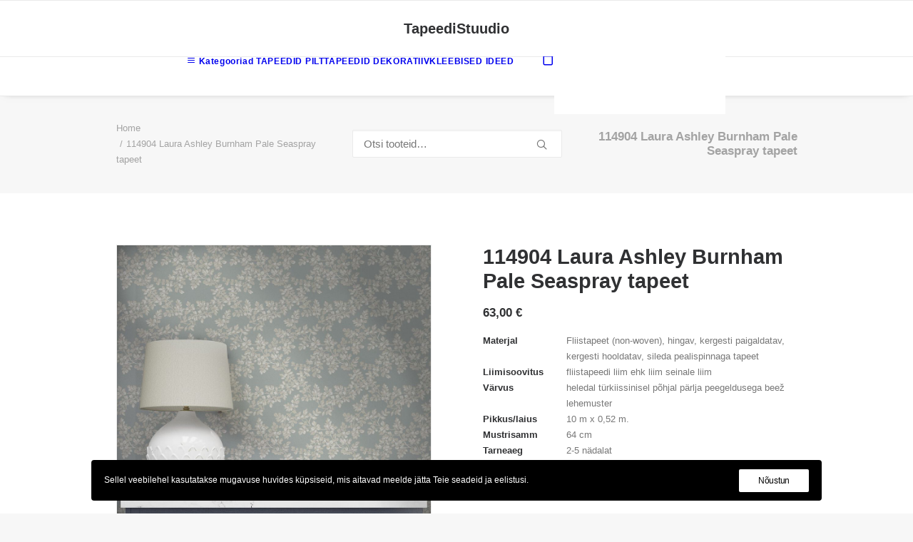

--- FILE ---
content_type: text/html; charset=UTF-8
request_url: https://www.tapeedid.ee/product/114904-laura-ashley-burnham-pale-seaspray-tapeet/
body_size: 20942
content:
<!DOCTYPE html>
<html class="no-touch" lang="et" xmlns="http://www.w3.org/1999/xhtml">
<head>
<meta http-equiv="Content-Type" content="text/html; charset=UTF-8">
<meta name="viewport" content="width=device-width, initial-scale=1">
<link rel="profile" href="http://gmpg.org/xfn/11">
<link rel="pingback" href="https://www.tapeedid.ee/xmlrpc.php">
<meta name='robots' content='index, follow, max-image-preview:large, max-snippet:-1, max-video-preview:-1' />

	<!-- This site is optimized with the Yoast SEO plugin v26.8 - https://yoast.com/product/yoast-seo-wordpress/ -->
	<title>114904 Laura Ashley Burnham Pale Seaspray tapeet - TapeediStuudio</title>
	<link rel="canonical" href="https://www.tapeedid.ee/product/114904-laura-ashley-burnham-pale-seaspray-tapeet/" />
	<meta property="og:locale" content="et_EE" />
	<meta property="og:type" content="article" />
	<meta property="og:title" content="114904 Laura Ashley Burnham Pale Seaspray tapeet - TapeediStuudio" />
	<meta property="og:description" content="Imelise merehõnguga rannaäärse suvilaromantika tundega seinakate, mis sobitub suurepäraselt ka skandinaavialiku stilistikaga koju.  See disain on saadaval kolmes erinevas värvitoonis." />
	<meta property="og:url" content="https://www.tapeedid.ee/product/114904-laura-ashley-burnham-pale-seaspray-tapeet/" />
	<meta property="og:site_name" content="TapeediStuudio" />
	<meta property="article:modified_time" content="2025-12-02T10:32:48+00:00" />
	<meta property="og:image" content="https://www.tapeedid.ee/media/2024/05/11490Laura-A-tapeet.jpg" />
	<meta property="og:image:width" content="1024" />
	<meta property="og:image:height" content="1024" />
	<meta property="og:image:type" content="image/jpeg" />
	<meta name="twitter:card" content="summary_large_image" />
	<script type="application/ld+json" class="yoast-schema-graph">{"@context":"https://schema.org","@graph":[{"@type":"WebPage","@id":"https://www.tapeedid.ee/product/114904-laura-ashley-burnham-pale-seaspray-tapeet/","url":"https://www.tapeedid.ee/product/114904-laura-ashley-burnham-pale-seaspray-tapeet/","name":"114904 Laura Ashley Burnham Pale Seaspray tapeet - TapeediStuudio","isPartOf":{"@id":"https://www.tapeedid.ee/#website"},"primaryImageOfPage":{"@id":"https://www.tapeedid.ee/product/114904-laura-ashley-burnham-pale-seaspray-tapeet/#primaryimage"},"image":{"@id":"https://www.tapeedid.ee/product/114904-laura-ashley-burnham-pale-seaspray-tapeet/#primaryimage"},"thumbnailUrl":"https://www.tapeedid.ee/media/2024/05/11490Laura-A-tapeet.jpg","datePublished":"2024-05-17T14:39:14+00:00","dateModified":"2025-12-02T10:32:48+00:00","breadcrumb":{"@id":"https://www.tapeedid.ee/product/114904-laura-ashley-burnham-pale-seaspray-tapeet/#breadcrumb"},"inLanguage":"et","potentialAction":[{"@type":"ReadAction","target":["https://www.tapeedid.ee/product/114904-laura-ashley-burnham-pale-seaspray-tapeet/"]}]},{"@type":"ImageObject","inLanguage":"et","@id":"https://www.tapeedid.ee/product/114904-laura-ashley-burnham-pale-seaspray-tapeet/#primaryimage","url":"https://www.tapeedid.ee/media/2024/05/11490Laura-A-tapeet.jpg","contentUrl":"https://www.tapeedid.ee/media/2024/05/11490Laura-A-tapeet.jpg","width":1024,"height":1024},{"@type":"BreadcrumbList","@id":"https://www.tapeedid.ee/product/114904-laura-ashley-burnham-pale-seaspray-tapeet/#breadcrumb","itemListElement":[{"@type":"ListItem","position":1,"name":"Home","item":"https://www.tapeedid.ee/"},{"@type":"ListItem","position":2,"name":"E-pood","item":"https://www.tapeedid.ee/e-pood/"},{"@type":"ListItem","position":3,"name":"114904 Laura Ashley Burnham Pale Seaspray tapeet"}]},{"@type":"WebSite","@id":"https://www.tapeedid.ee/#website","url":"https://www.tapeedid.ee/","name":"TapeediStuudio","description":"Tapeedid -  jae- ja hulgimüük. Sisekujundus","potentialAction":[{"@type":"SearchAction","target":{"@type":"EntryPoint","urlTemplate":"https://www.tapeedid.ee/?s={search_term_string}"},"query-input":{"@type":"PropertyValueSpecification","valueRequired":true,"valueName":"search_term_string"}}],"inLanguage":"et"}]}</script>
	<!-- / Yoast SEO plugin. -->


<link rel='dns-prefetch' href='//cdn.jsdelivr.net' />
<link rel='dns-prefetch' href='//unpkg.com' />
<link rel="alternate" type="application/rss+xml" title="TapeediStuudio &raquo; RSS" href="https://www.tapeedid.ee/feed/" />
<link rel="alternate" type="application/rss+xml" title="TapeediStuudio &raquo; Kommentaaride RSS" href="https://www.tapeedid.ee/comments/feed/" />
<style id='wp-img-auto-sizes-contain-inline-css' type='text/css'>
img:is([sizes=auto i],[sizes^="auto," i]){contain-intrinsic-size:3000px 1500px}
/*# sourceURL=wp-img-auto-sizes-contain-inline-css */
</style>
<style id='classic-theme-styles-inline-css' type='text/css'>
/*! This file is auto-generated */
.wp-block-button__link{color:#fff;background-color:#32373c;border-radius:9999px;box-shadow:none;text-decoration:none;padding:calc(.667em + 2px) calc(1.333em + 2px);font-size:1.125em}.wp-block-file__button{background:#32373c;color:#fff;text-decoration:none}
/*# sourceURL=/wp-includes/css/classic-themes.min.css */
</style>
<link rel="preload" as="style" onload="this.onload=null;this.rel='stylesheet'" id='sidemenu-css-css' href='https://www.tapeedid.ee/app/ext/sidemenu/css/sidemenu.css?ver=1.8.8' type='text/css' media='all' />
<link rel='stylesheet' id='dashicons-css' href='https://www.tapeedid.ee/wp-includes/css/dashicons.min.css?ver=6.9' type='text/css' media='all' />
<link rel="preload" as="style" onload="this.onload=null;this.rel='stylesheet'" id='uncode-privacy-css' href='https://www.tapeedid.ee/app/ext/uncode-privacy/assets/css/uncode-privacy-public.css?ver=2.2.7' type='text/css' media='all' />
<link rel="preload" as="style" onload="this.onload=null;this.rel='stylesheet'" id='woo-shipping-dpd-baltic-css' href='https://www.tapeedid.ee/app/ext/woo-shipping-dpd-baltic/public/css/dpd-public.css?ver=1.2.89' type='text/css' media='all' />
<link rel="preload" as="style" onload="this.onload=null;this.rel='stylesheet'" id='select2css-css' href='//cdn.jsdelivr.net/npm/select2@4.1.0-rc.0/dist/css/select2.min.css?ver=1.0' type='text/css' media='all' />
<style id='woocommerce-inline-inline-css' type='text/css'>
.woocommerce form .form-row .required { visibility: visible; }
/*# sourceURL=woocommerce-inline-inline-css */
</style>
<link rel="preload" as="style" onload="this.onload=null;this.rel='stylesheet'" id='itella-shippingitella-shipping-public.css-css' href='https://www.tapeedid.ee/app/ext/itella-shipping/public/css/itella-shipping-public.css?ver=1.3.5' type='text/css' media='all' />
<link rel="preload" as="style" onload="this.onload=null;this.rel='stylesheet'" id='itella-shippingleaflet.css-css' href='https://unpkg.com/leaflet@1.5.1/dist/leaflet.css?ver=1.3.5' type='text/css' media='all' />
<link rel="preload" as="style" onload="this.onload=null;this.rel='stylesheet'" id='itella-shippingMarkerCluster.css-css' href='https://unpkg.com/leaflet.markercluster@1.4.1/dist/MarkerCluster.css?ver=1.3.5' type='text/css' media='all' />
<link rel="preload" as="style" onload="this.onload=null;this.rel='stylesheet'" id='itella-shippingMarkerCluster.Default.css-css' href='https://unpkg.com/leaflet.markercluster@1.4.1/dist/MarkerCluster.Default.css?ver=1.3.5' type='text/css' media='all' />
<link rel="preload" as="style" onload="this.onload=null;this.rel='stylesheet'" id='itella-shippingitella-mapping.css-css' href='https://www.tapeedid.ee/app/ext/itella-shipping/public/css/itella-mapping.css?ver=1.3.5' type='text/css' media='all' />
<link rel="preload" as="style" onload="this.onload=null;this.rel='stylesheet'" id='montonio-style-css' href='https://www.tapeedid.ee/app/ext/montonio-for-woocommerce/assets/css/montonio-style.css?ver=9.3.3' type='text/css' media='all' />
<link rel='stylesheet' id='uncode-style-css' href='https://www.tapeedid.ee/app/themes/uncode/library/css/style-core.css?ver=2.10.3' type='text/css' media='all' />
<style id='uncode-style-inline-css' type='text/css'>

@media (min-width: 960px) { 
		.limit-width { max-width: 80%; margin: auto;}
		.menu-container:not(.grid-filters) .menu-horizontal ul.menu-smart .megamenu-block-wrapper > .vc_row[data-parent="true"].limit-width:not(.row-parent-limit) { max-width: calc(80% - 72px); }
		}
#changer-back-color { transition: background-color 1000ms cubic-bezier(0.25, 1, 0.5, 1) !important; } #changer-back-color > div { transition: opacity 1000ms cubic-bezier(0.25, 1, 0.5, 1) !important; } body.bg-changer-init.disable-hover .main-wrapper .style-light,  body.bg-changer-init.disable-hover .main-wrapper .style-light h1,  body.bg-changer-init.disable-hover .main-wrapper .style-light h2, body.bg-changer-init.disable-hover .main-wrapper .style-light h3, body.bg-changer-init.disable-hover .main-wrapper .style-light h4, body.bg-changer-init.disable-hover .main-wrapper .style-light h5, body.bg-changer-init.disable-hover .main-wrapper .style-light h6, body.bg-changer-init.disable-hover .main-wrapper .style-light a, body.bg-changer-init.disable-hover .main-wrapper .style-dark, body.bg-changer-init.disable-hover .main-wrapper .style-dark h1, body.bg-changer-init.disable-hover .main-wrapper .style-dark h2, body.bg-changer-init.disable-hover .main-wrapper .style-dark h3, body.bg-changer-init.disable-hover .main-wrapper .style-dark h4, body.bg-changer-init.disable-hover .main-wrapper .style-dark h5, body.bg-changer-init.disable-hover .main-wrapper .style-dark h6, body.bg-changer-init.disable-hover .main-wrapper .style-dark a { transition: color 1000ms cubic-bezier(0.25, 1, 0.5, 1) !important; }
/*# sourceURL=uncode-style-inline-css */
</style>
<link rel="preload" as="style" onload="this.onload=null;this.rel='stylesheet'" id='uncode-style-owlcarousel-css' href='https://www.tapeedid.ee/app/themes/uncode/library/css/style-owlcarousel.css?ver=all' type='text/css' media='all' />
<link rel="preload" as="style" onload="this.onload=null;this.rel='stylesheet'" id='uncode-style-ilightbox-css' href='https://www.tapeedid.ee/app/themes/uncode/library/css/style-ilightbox.css?ver=all' type='text/css' media='all' />
<link rel="preload" as="style" onload="this.onload=null;this.rel='stylesheet'" id='uncode-style-navs-css' href='https://www.tapeedid.ee/app/themes/uncode/library/css/style-navs.css?ver=all' type='text/css' media='all' />
<link rel="preload" as="style" onload="this.onload=null;this.rel='stylesheet'" id='uncode-style-breadcrumbs-css' href='https://www.tapeedid.ee/app/themes/uncode/library/css/style-breadcrumbs.css?ver=all' type='text/css' media='all' />
<link rel="preload" as="style" onload="this.onload=null;this.rel='stylesheet'" id='uncode-style-vc_custom_fields-css' href='https://www.tapeedid.ee/app/themes/uncode/library/css/style-vc_custom_fields.css?ver=all' type='text/css' media='all' />
<link rel="preload" as="style" onload="this.onload=null;this.rel='stylesheet'" id='uncode-style-widgets-css' href='https://www.tapeedid.ee/app/themes/uncode/library/css/style-widgets.css?ver=all' type='text/css' media='all' />
<link rel="preload" as="style" onload="this.onload=null;this.rel='stylesheet'" id='uncode-style-iconbox-css' href='https://www.tapeedid.ee/app/themes/uncode/library/css/style-iconbox.css?ver=all' type='text/css' media='all' />
<link rel="preload" as="style" onload="this.onload=null;this.rel='stylesheet'" id='uncode-style-dividers-css' href='https://www.tapeedid.ee/app/themes/uncode/library/css/style-dividers.css?ver=all' type='text/css' media='all' />
<link rel="preload" as="style" onload="this.onload=null;this.rel='stylesheet'" id='uncode-style-star-rating-css' href='https://www.tapeedid.ee/app/themes/uncode/library/css/style-star-rating.css?ver=all' type='text/css' media='all' />
<link rel="preload" as="style" onload="this.onload=null;this.rel='stylesheet'" id='uncode-style-utils-css' href='https://www.tapeedid.ee/app/themes/uncode/library/css/style-utils.css?ver=all' type='text/css' media='all' />
<link rel="preload" as="style" onload="this.onload=null;this.rel='stylesheet'" id='uncode-woocommerce-css' href='https://www.tapeedid.ee/app/themes/uncode/library/css/woocommerce.css?ver=all' type='text/css' media='all' />
<link rel="preload" as="style" onload="this.onload=null;this.rel='stylesheet'" id='uncode-swatches-css' href='https://www.tapeedid.ee/app/themes/uncode/library/css/style-swatches.css?ver=all' type='text/css' media='all' />
<link rel="preload" as="style" onload="this.onload=null;this.rel='stylesheet'" id='uncode-icons-css' href='https://www.tapeedid.ee/app/themes/uncode/library/css/uncode-icons.css?ver=2.10.3' type='text/css' media='all' />
<link rel="preload" as="style" onload="this.onload=null;this.rel='stylesheet'" id='uncode-custom-style-css' href='https://www.tapeedid.ee/app/themes/uncode/library/css/style-custom.css?ver=2.10.3' type='text/css' media='all' />
<style id='uncode-custom-style-inline-css' type='text/css'>
.text-text_color-804133-color, .text-text_color-804133-color a { color:#777777a6 !important; fill:#777777a6 !important; }
/*# sourceURL=uncode-custom-style-inline-css */
</style>
<link rel="preload" as="style" onload="this.onload=null;this.rel='stylesheet'" id='child-style-css' href='https://www.tapeedid.ee/app/themes/uncode-child/style.css' type='text/css' media='all' />
<script type="text/javascript" src="https://www.tapeedid.ee/wp-includes/js/jquery/jquery.min.js?ver=3.7.1" id="jquery-core-js"></script>
<script type="text/javascript" src="https://www.tapeedid.ee/wp-includes/js/jquery/jquery-migrate.min.js?ver=3.4.1" id="jquery-migrate-js"></script>
<script type="text/javascript" id="woo-shipping-dpd-baltic-js-extra">
/* <![CDATA[ */
var dpd = {"fe_ajax_nonce":"9ea8405a2e","ajax_url":"/wp-admin/admin-ajax.php"};
//# sourceURL=woo-shipping-dpd-baltic-js-extra
/* ]]> */
</script>
<script type="text/javascript" src="https://www.tapeedid.ee/app/ext/woo-shipping-dpd-baltic/public/js/dpd-public.js?ver=1.2.89" id="woo-shipping-dpd-baltic-js"></script>
<script type="text/javascript" src="https://www.tapeedid.ee/app/ext/woocommerce/assets/js/jquery-blockui/jquery.blockUI.min.js?ver=2.7.0-wc.10.4.3" id="wc-jquery-blockui-js" data-wp-strategy="defer"></script>
<script type="text/javascript" id="wc-add-to-cart-js-extra">
/* <![CDATA[ */
var wc_add_to_cart_params = {"ajax_url":"/wp-admin/admin-ajax.php","wc_ajax_url":"/?wc-ajax=%%endpoint%%","i18n_view_cart":"Vaata ostukorvi","cart_url":"https://www.tapeedid.ee/cart/","is_cart":"","cart_redirect_after_add":"no"};
//# sourceURL=wc-add-to-cart-js-extra
/* ]]> */
</script>
<script type="text/javascript" src="https://www.tapeedid.ee/app/ext/woocommerce/assets/js/frontend/add-to-cart.min.js?ver=10.4.3" id="wc-add-to-cart-js" data-wp-strategy="defer"></script>
<script type="text/javascript" src="https://www.tapeedid.ee/app/ext/woocommerce/assets/js/zoom/jquery.zoom.min.js?ver=1.7.21-wc.10.4.3" id="wc-zoom-js" defer="defer" data-wp-strategy="defer"></script>
<script type="text/javascript" src="https://www.tapeedid.ee/app/ext/woocommerce/assets/js/flexslider/jquery.flexslider.min.js?ver=2.7.2-wc.10.4.3" id="wc-flexslider-js" defer="defer" data-wp-strategy="defer"></script>
<script type="text/javascript" id="wc-single-product-js-extra">
/* <![CDATA[ */
var wc_single_product_params = {"i18n_required_rating_text":"Palun vali hinnang","i18n_rating_options":["1 of 5 stars","2 of 5 stars","3 of 5 stars","4 of 5 stars","5 of 5 stars"],"i18n_product_gallery_trigger_text":"View full-screen image gallery","review_rating_required":"yes","flexslider":{"rtl":false,"animation":"slide","smoothHeight":true,"directionNav":false,"controlNav":"thumbnails","slideshow":false,"animationSpeed":500,"animationLoop":false,"allowOneSlide":false},"zoom_enabled":"","zoom_options":[],"photoswipe_enabled":"","photoswipe_options":{"shareEl":false,"closeOnScroll":false,"history":false,"hideAnimationDuration":0,"showAnimationDuration":0},"flexslider_enabled":""};
//# sourceURL=wc-single-product-js-extra
/* ]]> */
</script>
<script type="text/javascript" src="https://www.tapeedid.ee/app/ext/woocommerce/assets/js/frontend/single-product.min.js?ver=10.4.3" id="wc-single-product-js" defer="defer" data-wp-strategy="defer"></script>
<script type="text/javascript" src="https://www.tapeedid.ee/app/ext/woocommerce/assets/js/js-cookie/js.cookie.min.js?ver=2.1.4-wc.10.4.3" id="wc-js-cookie-js" data-wp-strategy="defer"></script>
<script type="text/javascript" id="woocommerce-js-extra">
/* <![CDATA[ */
var woocommerce_params = {"ajax_url":"/wp-admin/admin-ajax.php","wc_ajax_url":"/?wc-ajax=%%endpoint%%","i18n_password_show":"Show password","i18n_password_hide":"Hide password"};
//# sourceURL=woocommerce-js-extra
/* ]]> */
</script>
<script type="text/javascript" src="https://www.tapeedid.ee/app/ext/woocommerce/assets/js/frontend/woocommerce.min.js?ver=10.4.3" id="woocommerce-js" defer="defer" data-wp-strategy="defer"></script>
<script type="text/javascript" src="https://www.tapeedid.ee/app/ext/uncode-js_composer/assets/js/vendors/woocommerce-add-to-cart.js?ver=8.7.1.2" id="vc_woocommerce-add-to-cart-js-js"></script>
<script type="text/javascript" src="https://www.tapeedid.ee/app/themes/uncode/library/js/ai-uncode.min.js?ver=2.10.3" id="ai-uncode-js"></script>
<script type="text/javascript" id="uncode-init-js-extra">
/* <![CDATA[ */
var SiteParameters = {"days":"days","hours":"hours","minutes":"minutes","seconds":"seconds","constant_scroll":"on","scroll_speed":"2","parallax_factor":"0.25","loading":"Loading\u2026","slide_name":"slide","slide_footer":"footer","ajax_url":"https://www.tapeedid.ee/wp-admin/admin-ajax.php","nonce_adaptive_images":"3b581bd6d7","nonce_srcset_async":"075530073d","enable_debug":"","block_mobile_videos":"","is_frontend_editor":"","main_width":["80","%"],"mobile_parallax_allowed":"","listen_for_screen_update":"1","wireframes_plugin_active":"","sticky_elements":"off","resize_quality":"90","register_metadata":"","bg_changer_time":"1000","update_wc_fragments":"1","optimize_shortpixel_image":"","menu_mobile_offcanvas_gap":"45","custom_cursor_selector":"[href], .trigger-overlay, .owl-next, .owl-prev, .owl-dot, input[type=\"submit\"], input[type=\"checkbox\"], button[type=\"submit\"], a[class^=\"ilightbox\"], .ilightbox-thumbnail, .ilightbox-prev, .ilightbox-next, .overlay-close, .unmodal-close, .qty-inset \u003E span, .share-button li, .uncode-post-titles .tmb.tmb-click-area, .btn-link, .tmb-click-row .t-inside, .lg-outer button, .lg-thumb img, a[data-lbox], .uncode-close-offcanvas-overlay, .uncode-nav-next, .uncode-nav-prev, .uncode-nav-index","mobile_parallax_animation":"","lbox_enhanced":"","native_media_player":"1","vimeoPlayerParams":"?autoplay=0","ajax_filter_key_search":"key","ajax_filter_key_unfilter":"unfilter","index_pagination_disable_scroll":"","index_pagination_scroll_to":"","uncode_wc_popup_cart_qty":"","disable_hover_hack":"","uncode_nocookie":"","menuHideOnClick":"1","menuShowOnClick":"","smoothScroll":"","smoothScrollDisableHover":"","smoothScrollQuery":"960","uncode_force_onepage_dots":"","uncode_smooth_scroll_safe":"","uncode_lb_add_galleries":", .gallery","uncode_lb_add_items":", .gallery .gallery-item a","uncode_prev_label":"Previous","uncode_next_label":"Next","uncode_slide_label":"Slide","uncode_share_label":"Share on %","uncode_has_ligatures":"","uncode_is_accessible":"","uncode_carousel_itemSelector":"*:not(.hidden)","uncode_adaptive":"1","ai_breakpoints":"258,516,720,1032,1440,2064,2880","uncode_limit_width":"80%"};
//# sourceURL=uncode-init-js-extra
/* ]]> */
</script>
<script type="text/javascript" src="https://www.tapeedid.ee/app/themes/uncode/library/js/init.min.js?ver=2.10.3" id="uncode-init-js"></script>
<script></script><link rel="https://api.w.org/" href="https://www.tapeedid.ee/wp-json/" /><link rel="alternate" title="JSON" type="application/json" href="https://www.tapeedid.ee/wp-json/wp/v2/product/111977" /><link rel="EditURI" type="application/rsd+xml" title="RSD" href="https://www.tapeedid.ee/xmlrpc.php?rsd" />
<meta name="generator" content="WordPress 6.9" />
<meta name="generator" content="WooCommerce 10.4.3" />
<link rel='shortlink' href='https://www.tapeedid.ee/?p=111977' />
	<script>

					        // jQuery(document).on( 'change', '.wc_payment_methods input[name="payment_method"]', function() {
				// 	jQuery('body').trigger('update_checkout');
				// });
					</script>
				<noscript><style>.woocommerce-product-gallery{ opacity: 1 !important; }</style></noscript>
	<style type="text/css">.recentcomments a{display:inline !important;padding:0 !important;margin:0 !important;}</style><!--Customizer CSS--> 
<style type="text/css">
.sidemenu {
    right: auto;
    left: -100%;
}

@media screen and (min-width: 48em) {
    .sidemenu {
        left: -45%;
    }
}

.sidemenu_open .sidemenu {
    right: auto;
    left: 0;
}

.sidemenu_open>div {
    transform: translateX(15%);
}
.sidemenu section:last-child {
    border-bottom: none;
}
</style> 
<!--/Customizer CSS-->
<link rel="icon" href="https://www.tapeedid.ee/media/2025/07/cropped-10945523_ANNEKAT-SISUSTUS-OU_72033801_a_s-32x32.jpeg" sizes="32x32" />
<link rel="icon" href="https://www.tapeedid.ee/media/2025/07/cropped-10945523_ANNEKAT-SISUSTUS-OU_72033801_a_s-192x192.jpeg" sizes="192x192" />
<link rel="apple-touch-icon" href="https://www.tapeedid.ee/media/2025/07/cropped-10945523_ANNEKAT-SISUSTUS-OU_72033801_a_s-180x180.jpeg" />
<meta name="msapplication-TileImage" content="https://www.tapeedid.ee/media/2025/07/cropped-10945523_ANNEKAT-SISUSTUS-OU_72033801_a_s-270x270.jpeg" />
		<style type="text/css" id="wp-custom-css">
			.adaptive-async {
	object-fit: contain;
}		</style>
		<noscript><style> .wpb_animate_when_almost_visible { opacity: 1; }</style></noscript><link rel="preload" as="style" onload="this.onload=null;this.rel='stylesheet'" id='wc-blocks-style-css' href='https://www.tapeedid.ee/app/ext/woocommerce/assets/client/blocks/wc-blocks.css?ver=wc-10.4.3' type='text/css' media='all' />
<style id='global-styles-inline-css' type='text/css'>
:root{--wp--preset--aspect-ratio--square: 1;--wp--preset--aspect-ratio--4-3: 4/3;--wp--preset--aspect-ratio--3-4: 3/4;--wp--preset--aspect-ratio--3-2: 3/2;--wp--preset--aspect-ratio--2-3: 2/3;--wp--preset--aspect-ratio--16-9: 16/9;--wp--preset--aspect-ratio--9-16: 9/16;--wp--preset--color--black: #000000;--wp--preset--color--cyan-bluish-gray: #abb8c3;--wp--preset--color--white: #ffffff;--wp--preset--color--pale-pink: #f78da7;--wp--preset--color--vivid-red: #cf2e2e;--wp--preset--color--luminous-vivid-orange: #ff6900;--wp--preset--color--luminous-vivid-amber: #fcb900;--wp--preset--color--light-green-cyan: #7bdcb5;--wp--preset--color--vivid-green-cyan: #00d084;--wp--preset--color--pale-cyan-blue: #8ed1fc;--wp--preset--color--vivid-cyan-blue: #0693e3;--wp--preset--color--vivid-purple: #9b51e0;--wp--preset--gradient--vivid-cyan-blue-to-vivid-purple: linear-gradient(135deg,rgb(6,147,227) 0%,rgb(155,81,224) 100%);--wp--preset--gradient--light-green-cyan-to-vivid-green-cyan: linear-gradient(135deg,rgb(122,220,180) 0%,rgb(0,208,130) 100%);--wp--preset--gradient--luminous-vivid-amber-to-luminous-vivid-orange: linear-gradient(135deg,rgb(252,185,0) 0%,rgb(255,105,0) 100%);--wp--preset--gradient--luminous-vivid-orange-to-vivid-red: linear-gradient(135deg,rgb(255,105,0) 0%,rgb(207,46,46) 100%);--wp--preset--gradient--very-light-gray-to-cyan-bluish-gray: linear-gradient(135deg,rgb(238,238,238) 0%,rgb(169,184,195) 100%);--wp--preset--gradient--cool-to-warm-spectrum: linear-gradient(135deg,rgb(74,234,220) 0%,rgb(151,120,209) 20%,rgb(207,42,186) 40%,rgb(238,44,130) 60%,rgb(251,105,98) 80%,rgb(254,248,76) 100%);--wp--preset--gradient--blush-light-purple: linear-gradient(135deg,rgb(255,206,236) 0%,rgb(152,150,240) 100%);--wp--preset--gradient--blush-bordeaux: linear-gradient(135deg,rgb(254,205,165) 0%,rgb(254,45,45) 50%,rgb(107,0,62) 100%);--wp--preset--gradient--luminous-dusk: linear-gradient(135deg,rgb(255,203,112) 0%,rgb(199,81,192) 50%,rgb(65,88,208) 100%);--wp--preset--gradient--pale-ocean: linear-gradient(135deg,rgb(255,245,203) 0%,rgb(182,227,212) 50%,rgb(51,167,181) 100%);--wp--preset--gradient--electric-grass: linear-gradient(135deg,rgb(202,248,128) 0%,rgb(113,206,126) 100%);--wp--preset--gradient--midnight: linear-gradient(135deg,rgb(2,3,129) 0%,rgb(40,116,252) 100%);--wp--preset--font-size--small: 13px;--wp--preset--font-size--medium: 20px;--wp--preset--font-size--large: 36px;--wp--preset--font-size--x-large: 42px;--wp--preset--spacing--20: 0.44rem;--wp--preset--spacing--30: 0.67rem;--wp--preset--spacing--40: 1rem;--wp--preset--spacing--50: 1.5rem;--wp--preset--spacing--60: 2.25rem;--wp--preset--spacing--70: 3.38rem;--wp--preset--spacing--80: 5.06rem;--wp--preset--shadow--natural: 6px 6px 9px rgba(0, 0, 0, 0.2);--wp--preset--shadow--deep: 12px 12px 50px rgba(0, 0, 0, 0.4);--wp--preset--shadow--sharp: 6px 6px 0px rgba(0, 0, 0, 0.2);--wp--preset--shadow--outlined: 6px 6px 0px -3px rgb(255, 255, 255), 6px 6px rgb(0, 0, 0);--wp--preset--shadow--crisp: 6px 6px 0px rgb(0, 0, 0);}:where(.is-layout-flex){gap: 0.5em;}:where(.is-layout-grid){gap: 0.5em;}body .is-layout-flex{display: flex;}.is-layout-flex{flex-wrap: wrap;align-items: center;}.is-layout-flex > :is(*, div){margin: 0;}body .is-layout-grid{display: grid;}.is-layout-grid > :is(*, div){margin: 0;}:where(.wp-block-columns.is-layout-flex){gap: 2em;}:where(.wp-block-columns.is-layout-grid){gap: 2em;}:where(.wp-block-post-template.is-layout-flex){gap: 1.25em;}:where(.wp-block-post-template.is-layout-grid){gap: 1.25em;}.has-black-color{color: var(--wp--preset--color--black) !important;}.has-cyan-bluish-gray-color{color: var(--wp--preset--color--cyan-bluish-gray) !important;}.has-white-color{color: var(--wp--preset--color--white) !important;}.has-pale-pink-color{color: var(--wp--preset--color--pale-pink) !important;}.has-vivid-red-color{color: var(--wp--preset--color--vivid-red) !important;}.has-luminous-vivid-orange-color{color: var(--wp--preset--color--luminous-vivid-orange) !important;}.has-luminous-vivid-amber-color{color: var(--wp--preset--color--luminous-vivid-amber) !important;}.has-light-green-cyan-color{color: var(--wp--preset--color--light-green-cyan) !important;}.has-vivid-green-cyan-color{color: var(--wp--preset--color--vivid-green-cyan) !important;}.has-pale-cyan-blue-color{color: var(--wp--preset--color--pale-cyan-blue) !important;}.has-vivid-cyan-blue-color{color: var(--wp--preset--color--vivid-cyan-blue) !important;}.has-vivid-purple-color{color: var(--wp--preset--color--vivid-purple) !important;}.has-black-background-color{background-color: var(--wp--preset--color--black) !important;}.has-cyan-bluish-gray-background-color{background-color: var(--wp--preset--color--cyan-bluish-gray) !important;}.has-white-background-color{background-color: var(--wp--preset--color--white) !important;}.has-pale-pink-background-color{background-color: var(--wp--preset--color--pale-pink) !important;}.has-vivid-red-background-color{background-color: var(--wp--preset--color--vivid-red) !important;}.has-luminous-vivid-orange-background-color{background-color: var(--wp--preset--color--luminous-vivid-orange) !important;}.has-luminous-vivid-amber-background-color{background-color: var(--wp--preset--color--luminous-vivid-amber) !important;}.has-light-green-cyan-background-color{background-color: var(--wp--preset--color--light-green-cyan) !important;}.has-vivid-green-cyan-background-color{background-color: var(--wp--preset--color--vivid-green-cyan) !important;}.has-pale-cyan-blue-background-color{background-color: var(--wp--preset--color--pale-cyan-blue) !important;}.has-vivid-cyan-blue-background-color{background-color: var(--wp--preset--color--vivid-cyan-blue) !important;}.has-vivid-purple-background-color{background-color: var(--wp--preset--color--vivid-purple) !important;}.has-black-border-color{border-color: var(--wp--preset--color--black) !important;}.has-cyan-bluish-gray-border-color{border-color: var(--wp--preset--color--cyan-bluish-gray) !important;}.has-white-border-color{border-color: var(--wp--preset--color--white) !important;}.has-pale-pink-border-color{border-color: var(--wp--preset--color--pale-pink) !important;}.has-vivid-red-border-color{border-color: var(--wp--preset--color--vivid-red) !important;}.has-luminous-vivid-orange-border-color{border-color: var(--wp--preset--color--luminous-vivid-orange) !important;}.has-luminous-vivid-amber-border-color{border-color: var(--wp--preset--color--luminous-vivid-amber) !important;}.has-light-green-cyan-border-color{border-color: var(--wp--preset--color--light-green-cyan) !important;}.has-vivid-green-cyan-border-color{border-color: var(--wp--preset--color--vivid-green-cyan) !important;}.has-pale-cyan-blue-border-color{border-color: var(--wp--preset--color--pale-cyan-blue) !important;}.has-vivid-cyan-blue-border-color{border-color: var(--wp--preset--color--vivid-cyan-blue) !important;}.has-vivid-purple-border-color{border-color: var(--wp--preset--color--vivid-purple) !important;}.has-vivid-cyan-blue-to-vivid-purple-gradient-background{background: var(--wp--preset--gradient--vivid-cyan-blue-to-vivid-purple) !important;}.has-light-green-cyan-to-vivid-green-cyan-gradient-background{background: var(--wp--preset--gradient--light-green-cyan-to-vivid-green-cyan) !important;}.has-luminous-vivid-amber-to-luminous-vivid-orange-gradient-background{background: var(--wp--preset--gradient--luminous-vivid-amber-to-luminous-vivid-orange) !important;}.has-luminous-vivid-orange-to-vivid-red-gradient-background{background: var(--wp--preset--gradient--luminous-vivid-orange-to-vivid-red) !important;}.has-very-light-gray-to-cyan-bluish-gray-gradient-background{background: var(--wp--preset--gradient--very-light-gray-to-cyan-bluish-gray) !important;}.has-cool-to-warm-spectrum-gradient-background{background: var(--wp--preset--gradient--cool-to-warm-spectrum) !important;}.has-blush-light-purple-gradient-background{background: var(--wp--preset--gradient--blush-light-purple) !important;}.has-blush-bordeaux-gradient-background{background: var(--wp--preset--gradient--blush-bordeaux) !important;}.has-luminous-dusk-gradient-background{background: var(--wp--preset--gradient--luminous-dusk) !important;}.has-pale-ocean-gradient-background{background: var(--wp--preset--gradient--pale-ocean) !important;}.has-electric-grass-gradient-background{background: var(--wp--preset--gradient--electric-grass) !important;}.has-midnight-gradient-background{background: var(--wp--preset--gradient--midnight) !important;}.has-small-font-size{font-size: var(--wp--preset--font-size--small) !important;}.has-medium-font-size{font-size: var(--wp--preset--font-size--medium) !important;}.has-large-font-size{font-size: var(--wp--preset--font-size--large) !important;}.has-x-large-font-size{font-size: var(--wp--preset--font-size--x-large) !important;}
/*# sourceURL=global-styles-inline-css */
</style>
</head>
<body class="wp-singular product-template-default single single-product postid-111977 wp-theme-uncode wp-child-theme-uncode-child  style-color-lxmt-bg theme-uncode woocommerce woocommerce-page woocommerce-no-js hormenu-position-left hmenu-center header-full-width main-center-align menu-mobile-default mobile-parallax-not-allowed ilb-no-bounce unreg qw-body-scroll-disabled no-qty-fx uncode-sidecart-mobile-disabled wpb-js-composer js-comp-ver-8.7.1.2 vc_responsive" data-border="0">

			<div id="vh_layout_help"></div><div class="body-borders" data-border="0"><div class="top-border body-border-shadow"></div><div class="right-border body-border-shadow"></div><div class="bottom-border body-border-shadow"></div><div class="left-border body-border-shadow"></div><div class="top-border style-light-bg"></div><div class="right-border style-light-bg"></div><div class="bottom-border style-light-bg"></div><div class="left-border style-light-bg"></div></div>	<div class="box-wrapper">
		<div class="box-container">
		<script type="text/javascript" id="initBox">UNCODE.initBox();</script>
		<div class="menu-wrapper menu-sticky style-light-original"><div class="navbar menu-secondary menu-primary menu-light submenu-light style-light-original">
														<div class="menu-container-mobile  style-color-xsdn-bg menu-borders">
															<div class="row-menu style-light-bg">
																<div class="row-menu-inner">
																	<div id="logo-container-mobile" class="col-lg-0 logo-container">
																		<div id="main-logo" class="navbar-header style-light">
																			<a href="https://www.tapeedid.ee/" class="navbar-brand" data-minheight="20" aria-label="TapeediStuudio"><h2 class="text-logo h3 logo-skinnable main-logo" data-maxheight="20" style="font-size:20px;">TapeediStuudio</h2></a>
																		</div>
																	</div>
																</div>
																<div class="mmb-container"><div class="mobile-additional-icons"></div><div class="mobile-menu-button mobile-menu-button-light lines-button" aria-label="Toggle menu" role="button" tabindex="0"><span class="lines"><span></span></span></div></div>
															</div>
														</div>
													</div>
													<header id="masthead" class="navbar menu-primary menu-light submenu-light style-light-original">
														<div class="menu-container style-color-xsdn-bg menu-borders menu-shadows" role="navigation">
															<div class="row-menu limit-width">
																<div class="row-menu-inner">
																	<div class="col-lg-12 main-menu-container middle">
																		<div class="menu-horizontal ">
																			<div class="menu-horizontal-inner">
																				<div class="nav navbar-nav navbar-main navbar-nav-first"><ul id="menu-ulemine-menuu" class="menu-primary-inner menu-smart sm" role="menu"><li role="menuitem"  id="menu-item-102077" class="open_sidemenu menu-item menu-item-type-custom menu-item-object-custom depth-0 menu-item-102077 menu-item-link"><a title="Open SideMenu" href="#" role="button"><i class="menu-icon fa fa-menu"></i> Kategooriad<i class="fa fa-angle-right fa-dropdown"></i></a></li>
<li role="menuitem"  id="menu-item-101464" class="menu-item menu-item-type-taxonomy menu-item-object-product_cat current-product-ancestor current-menu-parent current-product-parent depth-0 menu-item-101464 menu-item-link"><a href="https://www.tapeedid.ee/product-category/tapeedid/">TAPEEDID<i class="fa fa-angle-right fa-dropdown"></i></a></li>
<li role="menuitem"  id="menu-item-103539" class="menu-item menu-item-type-taxonomy menu-item-object-product_cat depth-0 menu-item-103539 menu-item-link"><a href="https://www.tapeedid.ee/product-category/tapeedid/foto-pilt-tapeedid/">PILTTAPEEDID<i class="fa fa-angle-right fa-dropdown"></i></a></li>
<li role="menuitem"  id="menu-item-101463" class="menu-item menu-item-type-taxonomy menu-item-object-product_cat depth-0 menu-item-101463 menu-item-link"><a href="https://www.tapeedid.ee/product-category/kleebised/">DEKORATIIVKLEEBISED<i class="fa fa-angle-right fa-dropdown"></i></a></li>
<li role="menuitem"  id="menu-item-101476" class="menu-item menu-item-type-post_type menu-item-object-page depth-0 menu-item-101476 menu-item-link"><a href="https://www.tapeedid.ee/ideed/">IDEED<i class="fa fa-angle-right fa-dropdown"></i></a></li>
</ul></div><div class="uncode-close-offcanvas-mobile lines-button close navbar-mobile-el"><span class="lines"></span></div><div class="nav navbar-nav navbar-nav-last navbar-extra-icons"><ul class="menu-smart sm menu-icons menu-smart-social" role="menu"><li role="menuitem" class=" uncode-cart menu-item-link menu-item menu-item-has-children dropdown" role="menuitem" aria-label="Ostukorv">
		<a href="https://www.tapeedid.ee/cart/" data-toggle="dropdown" class="dropdown-toggle" data-type="title" title="cart">
			<span class="cart-icon-container">
									<i class="fa fa-bag"></i><span class="desktop-hidden">Cart</span>
				
																<span class="badge" style="display: none;"></span>
											
				
				<i class="fa fa-angle-down fa-dropdown  desktop-hidden"></i>
			</span>
		</a>

					<ul role="menu" class="drop-menu sm-nowrap cart_list product_list_widget uncode-cart-dropdown">
									<li><span>Sinu ostukorv on hetkel tühi.</span></li>							</ul>
			</li></ul></div><div class="desktop-hidden menu-accordion-secondary">
														 							</div></div>
						
																		</div>
																	</div>
																</div>
															</div></div>
													</header>
												</div>			<script type="text/javascript" id="fixMenuHeight">UNCODE.fixMenuHeight();</script>
						<div class="main-wrapper">
				<div class="main-container">
					<div class="page-wrapper" role="main">
						<div class="sections-container" id="sections-container">
<script type="text/javascript">UNCODE.initHeader();</script>
		<div id="product-111977" class="page-body style-light style-light-bg post-111977 product type-product status-publish has-post-thumbnail product_cat-romantilised-maakodu-tapeedid product_cat-laura-ashley product_cat-liim-seinale-tapeedid product_cat-tapeedid product_cat-grahambrown pa_muster-taimed-lehed-oksad pa_varv-sinine pa_varv-beez first onbackorder taxable shipping-taxable purchasable product-type-simple">
			<div class="post-wrapper">
				<div class="post-body">
<div class="woocommerce-notices-wrapper"></div>
<div data-parent="true" class="vc_row has-bg need-focus style-color-lxmt-bg row-container" id="row-unique-0"><div class="row limit-width row-parent"><div class="wpb_row row-inner"><div class="wpb_column pos-middle pos-center align_left column_parent col-lg-4 single-internal-gutter"><div class="uncol style-light"  ><div class="uncoltable"><div class="uncell no-block-padding" ><div class="uncont" ><div class="uncode_breadcrumbs_wrap  bc-separator-slash module-text-small" ><ol class="breadcrumb breadcrumb-module"><li><a href="https://www.tapeedid.ee/">Home</a></li><li class="current">114904 Laura Ashley Burnham Pale Seaspray tapeet</li></ol></div></div></div></div></div></div><div class="wpb_column pos-middle pos-center align_center column_parent col-lg-4 mobile-hidden single-internal-gutter"><div class="uncol style-light"  ><div class="uncoltable"><div class="uncell no-block-padding" ><div class="uncont" ><div class="uncode_woocommerce_widget uncode_woocommerce_widget--product-search wpb_content_element"  data-id="1"><div class="widget woocommerce widget_product_search">
<form method="get" class="woocommerce-product-search" action="https://www.tapeedid.ee/">
	<div class="search-container-inner">
		<label class="screen-reader-text" for="s">Otsi:</label>
		<input type="search" class="search-field " placeholder="Otsi tooteid&hellip;" value="" name="s" title="Otsi" />
		<i class="fa fa-search3"></i>
		<input type="hidden" name="post_type" value="product" />
	</div>
</form>
</div></div></div></div></div></div></div><div class="wpb_column pos-middle pos-center align_right column_parent col-lg-4 mobile-hidden single-internal-gutter"><div class="uncol style-light"  ><div class="uncoltable"><div class="uncell no-block-padding" ><div class="uncont" ><div class="vc_custom_heading_wrap "><div class="heading-text el-text" ><div class="h5 font-weight-600 text-text_color-804133-color" ><span>114904 Laura Ashley Burnham Pale Seaspray tapeet</span></div></div><div class="clear"></div></div></div></div></div></div></div><script id="script-row-unique-0" data-row="script-row-unique-0" type="text/javascript" class="vc_controls">UNCODE.initRow(document.getElementById("row-unique-0"));</script></div></div></div><div data-parent="true" class="vc_row row-container" id="row-unique-1"><div class="row col-double-gutter double-top-padding double-bottom-padding single-h-padding limit-width row-parent"><div class="wpb_row row-inner"><div class="wpb_column pos-top pos-center align_left column_parent col-lg-6 single-internal-gutter"><div class="uncol style-light"  ><div class="uncoltable"><div class="uncell no-block-padding" ><div class="uncont" ><div class="un-media-gallery owl-carousel-wrapper">
		
	
	<div class="owl-carousel-container owl-carousel-loading single-gutter" >
									<div id="gallery-149677" class="owl-carousel owl-element owl-height-auto owl-dots-outside owl-dots-single-block-padding owl-dots-align-center" data-dots="true" data-nav="true" data-navmobile="true" data-navskin="dark" data-navspeed="400" data-autoplay="true" data-timeout="5000" data-stagepadding="0" data-lg="1" data-md="1" data-sm="1">
<div class="tmb tmb-carousel tmb-no-double-tap tmb-iso-h4 tmb-light tmb-overlay-text-anim tmb-overlay-anim tmb-overlay-middle tmb-overlay-text-left tmb-image-anim tmb-bordered tmb-id-111978  tmb-img-ratio tmb-media-first tmb-media-last tmb-content-overlay tmb-no-bg tmb-lightbox" ><div class="t-inside no-anim" ><div class="t-entry-visual"><div class="t-entry-visual-tc"><div class="t-entry-visual-cont"><div class="dummy" style="padding-top: 100%;"></div><a href="https://www.tapeedid.ee/media/2024/05/11490Laura-A-tapeet-uai-258x258.jpg"  class="pushed" data-active="1" data-lbox="ilightbox_gallery-149677" data-options="width:1024,height:1024,thumbnail: 'https://www.tapeedid.ee/media/2024/05/11490Laura-A-tapeet-300x300.jpg'" data-lb-index="0"><div class="t-entry-visual-overlay"><div class="t-entry-visual-overlay-in style-dark-bg" style="opacity: 0.5;"></div></div><img fetchpriority="high" decoding="async" class="adaptive-async wp-image-111978" src="https://www.tapeedid.ee/media/2024/05/11490Laura-A-tapeet-uai-258x258.jpg" width="258" height="258" alt="" data-uniqueid="111978-163234" data-guid="https://www.tapeedid.ee/media/2024/05/11490Laura-A-tapeet.jpg" data-path="2024/05/11490Laura-A-tapeet.jpg" data-width="1024" data-height="1024" data-singlew="6" data-singleh="6" data-crop="1" /></a></div>
					</div>
				</div></div></div><div class="tmb tmb-carousel tmb-no-double-tap tmb-iso-h4 tmb-light tmb-overlay-text-anim tmb-overlay-anim tmb-overlay-middle tmb-overlay-text-left tmb-image-anim tmb-bordered tmb-id-111980  tmb-img-ratio tmb-media-first tmb-media-last tmb-content-overlay tmb-no-bg tmb-lightbox" ><div class="t-inside no-anim" ><div class="t-entry-visual"><div class="t-entry-visual-tc"><div class="t-entry-visual-cont"><div class="dummy" style="padding-top: 100%;"></div><a href="https://www.tapeedid.ee/media/2024/05/11490varvitoonid.jpg"  class="pushed" data-active="1" data-lbox="ilightbox_gallery-149677" data-options="width:1500,height:1500,thumbnail: 'https://www.tapeedid.ee/media/2024/05/11490varvitoonid-300x300.jpg'" data-lb-index="1"><div class="t-entry-visual-overlay"><div class="t-entry-visual-overlay-in style-dark-bg" style="opacity: 0.5;"></div></div><img decoding="async" class="adaptive-async wp-image-111980" src="https://www.tapeedid.ee/media/2024/05/11490varvitoonid-uai-258x258.jpg" width="258" height="258" alt="" data-uniqueid="111980-210245" data-guid="https://www.tapeedid.ee/media/2024/05/11490varvitoonid.jpg" data-path="2024/05/11490varvitoonid.jpg" data-width="1500" data-height="1500" data-singlew="6" data-singleh="6" data-crop="1" /></a></div>
					</div>
				</div></div></div><div class="tmb tmb-carousel tmb-no-double-tap tmb-iso-h4 tmb-light tmb-overlay-text-anim tmb-overlay-anim tmb-overlay-middle tmb-overlay-text-left tmb-image-anim tmb-bordered tmb-id-111979  tmb-img-ratio tmb-media-first tmb-media-last tmb-content-overlay tmb-no-bg tmb-lightbox" ><div class="t-inside no-anim" ><div class="t-entry-visual"><div class="t-entry-visual-tc"><div class="t-entry-visual-cont"><div class="dummy" style="padding-top: 100%;"></div><a href="https://www.tapeedid.ee/media/2024/05/11490tapeet.jpg"  class="pushed" data-active="1" data-lbox="ilightbox_gallery-149677" data-options="width:1024,height:1024,thumbnail: 'https://www.tapeedid.ee/media/2024/05/11490tapeet-300x300.jpg'" data-lb-index="2"><div class="t-entry-visual-overlay"><div class="t-entry-visual-overlay-in style-dark-bg" style="opacity: 0.5;"></div></div><img decoding="async" class="adaptive-async wp-image-111979" src="https://www.tapeedid.ee/media/2024/05/11490tapeet-uai-258x258.jpg" width="258" height="258" alt="" data-uniqueid="111979-205610" data-guid="https://www.tapeedid.ee/media/2024/05/11490tapeet.jpg" data-path="2024/05/11490tapeet.jpg" data-width="1024" data-height="1024" data-singlew="6" data-singleh="6" data-crop="1" /></a></div>
					</div>
				</div></div></div>			</div>
					</div>

	
	
	
</div>

</div></div></div></div></div><div class="wpb_column pos-top pos-center align_left column_parent col-lg-6 half-internal-gutter"><div class="uncol style-light"  ><div class="uncoltable"><div class="uncell no-block-padding" ><div class="uncont" ><div class="vc_custom_heading_wrap "><div class="heading-text el-text" ><h1 class="h2" ><span>114904 Laura Ashley Burnham Pale Seaspray tapeet</span></h1></div><div class="clear"></div></div><div class="vc_custom_heading_wrap "><div class="heading-text el-text" ><div class="h5" ><span><span class="woocommerce-Price-amount amount">63,00&nbsp;<span class="woocommerce-Price-currencySymbol">&euro;</span></span></span></div></div><div class="clear"></div></div><div class="uncode-wrapper uncode-custom-fields text-small"><p><span class="detail-container  detail-211222"><span class="detail-label ">Materjal</span><span class="detail-value ">Fliistapeet (non-woven), hingav, kergesti paigaldatav, kergesti hooldatav, sileda pealispinnaga tapeet</span></span><span class="detail-container  detail-174565"><span class="detail-label ">Liimisoovitus</span><span class="detail-value ">fliistapeedi liim ehk liim seinale liim </span></span><span class="detail-container  detail-942154"><span class="detail-label ">Värvus</span><span class="detail-value ">heledal türkiissinisel põhjal pärlja peegeldusega beež lehemuster</span></span><span class="detail-container  detail-678478"><span class="detail-label ">Pikkus/laius</span><span class="detail-value ">10 m x 0,52 m.</span></span><span class="detail-container  detail-175361"><span class="detail-label ">Mustrisamm</span><span class="detail-value ">64 cm</span></span><span class="detail-container  detail-116216"><span class="detail-label ">Tarneaeg</span><span class="detail-value ">2-5 nädalat</span></span></p></div><div class="uncode_text_column text-small" ><p>Imelise merehõnguga rannaäärse suvilaromantika tundega seinakate, mis sobitub suurepäraselt ka skandinaavialiku stilistikaga koju.</p>
<p>See disain on saadaval kolmes erinevas värvitoonis.</p>
</div>
<p class="stock available-on-backorder">Saadaval järeltellimisel</p>


	
	
	<form class="cart dynamic-button" action="https://www.tapeedid.ee/product/114904-laura-ashley-burnham-pale-seaspray-tapeet/" method="post" enctype='multipart/form-data'>
	 	
	 	
	 	<div class="quantity">
					<label class="screen-reader-text" for="quantity_6980557063394">114904 Laura Ashley Burnham Pale Seaspray tapeet kogus</label><input
			type="number"
						id="quantity_6980557063394"
			class="input-text qty text "
			name="quantity"
			value="1"
			aria-label="Toote kogus"
			size="4"
			min="1"
										step="1"
				placeholder=""
				inputmode="numeric"
				autocomplete="off"
					/>		</div>

	 	
	 	<button type="submit" name="add-to-cart" data-product_id="111977" data-product_sku="114904" data-quantity="1" class="btn border-width-0 btn-default btn-icon-left add_to_cart_button ajax_add_to_cart single_add_to_cart_button button alt btn product_type_simple  " value="111977"><span class="add_to_cart_text">Lisa korvi</span><span class="view-cart added_to_cart"></span></button>
	</form>

	


<div class="divider-wrapper "  >
    <hr class="unseparator separator-no-padding"  />
</div>
<div class="uncode-wrapper uncode-single-product-meta" ><div class="product_meta text-small">
	<p>
	
	
		<span class="sku_wrapper detail-container"><span class="detail-label">Tootekood</span> <span class="sku detail-value" itemprop="sku">114904</span></span>

	
	<span class="posted_in detail-container"><span class="detail-label">Kategooriad</span><span class="detail-value"> <a href="https://www.tapeedid.ee/product-category/tapeedid/romantilised-maakodu-tapeedid/" rel="tag">Romantilised maakodu tapeedid</a>, <a href="https://www.tapeedid.ee/product-category/tootjad/laura-ashley/" rel="tag">Laura Ashley</a>, <a href="https://www.tapeedid.ee/product-category/tapeedid/liim-seinale-tapeedid/" rel="tag">Liim seinale ehk fliistapeedid</a>, <a href="https://www.tapeedid.ee/product-category/tapeedid/" rel="tag">TAPEEDID</a>, <a href="https://www.tapeedid.ee/product-category/tootjad/grahambrown/" rel="tag">Graham&amp;Brown</a></span></span>
	
	
		</p>
</div>
</div><div class="uncode-wrapper uncode-single-product-additional-info  module-text-small" >
<table class="woocommerce-product-attributes shop_attributes" aria-label="Product Details">
			<tr class="woocommerce-product-attributes-item woocommerce-product-attributes-item--attribute_pa_muster">
			<th class="woocommerce-product-attributes-item__label" scope="row">Muster</th>
			<td class="woocommerce-product-attributes-item__value"><p><a href="https://www.tapeedid.ee/muster/taimed-lehed-oksad/" rel="tag">lehed, oksad, taimed</a></p>
</td>
		</tr>
			<tr class="woocommerce-product-attributes-item woocommerce-product-attributes-item--attribute_pa_stiil">
			<th class="woocommerce-product-attributes-item__label" scope="row">Stiil</th>
			<td class="woocommerce-product-attributes-item__value"><p>maakodu, romantiline</p>
</td>
		</tr>
			<tr class="woocommerce-product-attributes-item woocommerce-product-attributes-item--attribute_pa_varv">
			<th class="woocommerce-product-attributes-item__label" scope="row">Värvitoon</th>
			<td class="woocommerce-product-attributes-item__value"><p><a href="https://www.tapeedid.ee/varv/beez/" rel="tag">beež</a>, <a href="https://www.tapeedid.ee/varv/sinine/" rel="tag">sinine</a></p>
</td>
		</tr>
	</table>
</div></div></div></div></div></div><script id="script-row-unique-1" data-row="script-row-unique-1" type="text/javascript" class="vc_controls">UNCODE.initRow(document.getElementById("row-unique-1"));</script></div></div></div><div data-parent="true" class="vc_row row-container" id="row-unique-2"><div class="row limit-width row-parent"><div class="wpb_row row-inner"><div class="wpb_column pos-top pos-center align_center column_parent col-lg-12 single-internal-gutter"><div class="uncol style-light"  ><div class="uncoltable"><div class="uncell no-block-padding" ><div class="uncont" ><div class="vc_custom_heading_wrap "><div class="heading-text el-text" ><h6 class="h6" ><span>SULLE VÕIB MEELDIDA KA</span></h6></div><div class="clear"></div></div></div></div></div></div></div><script id="script-row-unique-2" data-row="script-row-unique-2" type="text/javascript" class="vc_controls">UNCODE.initRow(document.getElementById("row-unique-2"));</script></div></div></div><div data-parent="true" class="vc_row row-container" id="row-unique-3"><div class="row limit-width row-parent"><div class="wpb_row row-inner"><div class="wpb_column pos-top pos-center align_left column_parent col-lg-12 single-internal-gutter"><div class="uncol style-light"  ><div class="uncoltable"><div class="uncell no-block-padding" ><div class="uncont" ><div class="owl-carousel-wrapper" >
													<div class="owl-carousel-container owl-carousel-loading single-gutter" >												<div id="index-129477" class="owl-carousel owl-element owl-height-auto" data-navmobile="false" data-navspeed="400" data-autoplay="true" data-timeout="3000" data-stagepadding="0" data-lg="4" data-md="4" data-sm="1" data-vp-height="false">			<div class="tmb tmb-carousel tmb-woocommerce atc-typography-inherit tmb-iso-h33 tmb-light tmb-overlay-text-anim tmb-overlay-anim tmb-content-center tmb-image-anim tmb-bordered  grid-cat-92 grid-cat-91 grid-cat-193 grid-cat-319 tmb-id-111986 tmb-content-under tmb-media-first tmb-no-bg" ><div class="t-inside no-anim" ><div class="t-entry-visual"><div class="t-entry-visual-tc"><div class="t-entry-visual-cont"><div class="dummy" style="padding-top: 100%;"></div><a role="button" tabindex="-1" href="https://www.tapeedid.ee/product/114902-laura-ashley-burnham-fern-tapeet/" class="pushed" target="_self" data-lb-index="0"><div class="t-entry-visual-overlay"><div class="t-entry-visual-overlay-in style-dark-bg" style="opacity: 0.5;"></div></div><img decoding="async" class="adaptive-async wp-image-111987" src="https://www.tapeedid.ee/media/2024/05/114902_3Laura-tapeet-uai-258x258.jpg" width="258" height="258" alt="" data-uniqueid="111987-127336" data-guid="https://www.tapeedid.ee/media/2024/05/114902_3Laura-tapeet.jpg" data-path="2024/05/114902_3Laura-tapeet.jpg" data-width="1024" data-height="1024" data-singlew="3" data-singleh="33" data-crop="" /></a><div class="add-to-cart-overlay"><a href="/product/114904-laura-ashley-burnham-pale-seaspray-tapeet/?add-to-cart=111986" aria-describedby="woocommerce_loop_add_to_cart_link_describedby_111986" data-quantity="1" class="product_type_simple add_to_cart_button ajax_add_to_cart product_button_loop" data-product_id="111986" data-product_sku="114903-1" aria-label="Add to cart: &ldquo;114902 Laura Ashley Burnham Fern tapeet&rdquo;" rel="nofollow" data-success_message="&ldquo;114902 Laura Ashley Burnham Fern tapeet&rdquo; has been added to your cart" role="button"><span class="add_to_cart_text">Lisa korvi</span><span class="view-cart added_to_cart"></span></a>
	<span id="woocommerce_loop_add_to_cart_link_describedby_111986" class="screen-reader-text">
			</span>
</div></div>
					</div>
				</div><div class="t-entry-text">
									<div class="t-entry-text-tc single-block-padding"><div class="t-entry"><h3 class="t-entry-title h6 title-scale "><a href="https://www.tapeedid.ee/product/114902-laura-ashley-burnham-fern-tapeet/" target="_self">114902 Laura Ashley Burnham Fern tapeet</a></h3><span class="price h6 title-scale "><ins class="h3"><span class="woocommerce-Price-amount amount"><bdi>63,00&nbsp;<span class="woocommerce-Price-currencySymbol">&euro;</span></bdi></span></ins></span><div class="spacer spacer-one half-space"></div><p class="t-entry-readmore btn-container"><a href="https://www.tapeedid.ee/product/114902-laura-ashley-burnham-fern-tapeet/" class="btn btn-default " target="_self">Read More</a></p></div></div>
							</div></div></div><div class="tmb tmb-carousel tmb-woocommerce atc-typography-inherit tmb-iso-h33 tmb-light tmb-overlay-text-anim tmb-overlay-anim tmb-content-center tmb-image-anim tmb-bordered  grid-cat-92 grid-cat-91 grid-cat-193 grid-cat-319 tmb-id-111981 tmb-content-under tmb-media-first tmb-no-bg" ><div class="t-inside no-anim" ><div class="t-entry-visual"><div class="t-entry-visual-tc"><div class="t-entry-visual-cont"><div class="dummy" style="padding-top: 100%;"></div><a role="button" tabindex="-1" href="https://www.tapeedid.ee/product/114903-laura-ashley-burnham-dove-grey-tapeet/" class="pushed" target="_self" data-lb-index="1"><div class="t-entry-visual-overlay"><div class="t-entry-visual-overlay-in style-dark-bg" style="opacity: 0.5;"></div></div><img decoding="async" class="adaptive-async wp-image-111982" src="https://www.tapeedid.ee/media/2024/05/114903_1laura-ashley-tapeet-uai-258x258.jpg" width="258" height="258" alt="" data-uniqueid="111982-783026" data-guid="https://www.tapeedid.ee/media/2024/05/114903_1laura-ashley-tapeet.jpg" data-path="2024/05/114903_1laura-ashley-tapeet.jpg" data-width="1024" data-height="1024" data-singlew="3" data-singleh="33" data-crop="" /></a><div class="add-to-cart-overlay"><a href="/product/114904-laura-ashley-burnham-pale-seaspray-tapeet/?add-to-cart=111981" aria-describedby="woocommerce_loop_add_to_cart_link_describedby_111981" data-quantity="1" class="product_type_simple add_to_cart_button ajax_add_to_cart product_button_loop" data-product_id="111981" data-product_sku="114903" aria-label="Add to cart: &ldquo;114903 Laura Ashley Burnham Dove Grey tapeet&rdquo;" rel="nofollow" data-success_message="&ldquo;114903 Laura Ashley Burnham Dove Grey tapeet&rdquo; has been added to your cart" role="button"><span class="add_to_cart_text">Lisa korvi</span><span class="view-cart added_to_cart"></span></a>
	<span id="woocommerce_loop_add_to_cart_link_describedby_111981" class="screen-reader-text">
			</span>
</div></div>
					</div>
				</div><div class="t-entry-text">
									<div class="t-entry-text-tc single-block-padding"><div class="t-entry"><h3 class="t-entry-title h6 title-scale "><a href="https://www.tapeedid.ee/product/114903-laura-ashley-burnham-dove-grey-tapeet/" target="_self">114903 Laura Ashley Burnham Dove Grey tapeet</a></h3><span class="price h6 title-scale "><ins class="h3"><span class="woocommerce-Price-amount amount"><bdi>63,00&nbsp;<span class="woocommerce-Price-currencySymbol">&euro;</span></bdi></span></ins></span><div class="spacer spacer-one half-space"></div><p class="t-entry-readmore btn-container"><a href="https://www.tapeedid.ee/product/114903-laura-ashley-burnham-dove-grey-tapeet/" class="btn btn-default " target="_self">Read More</a></p></div></div>
							</div></div></div><div class="tmb tmb-carousel tmb-woocommerce atc-typography-inherit tmb-iso-h33 tmb-light tmb-overlay-text-anim tmb-overlay-anim tmb-content-center tmb-image-anim tmb-bordered  grid-cat-212 grid-cat-190 grid-cat-193 grid-cat-309 grid-cat-319 tmb-id-107419 tmb-content-under tmb-media-first tmb-no-bg" ><div class="t-inside no-anim" ><div class="t-entry-visual"><div class="t-entry-visual-tc"><div class="t-entry-visual-cont"><div class="dummy" style="padding-top: 100%;"></div><a role="button" tabindex="-1" href="https://www.tapeedid.ee/product/113244-laura-ashley-tapeediliim/" class="pushed" aria-label="tapeediliim Laura Ashley113244"  target="_self" data-lb-index="2"><div class="t-entry-visual-overlay"><div class="t-entry-visual-overlay-in style-dark-bg" style="opacity: 0.5;"></div></div><img decoding="async" class="adaptive-async wp-image-107420" src="https://www.tapeedid.ee/media/2022/12/113244_1-uai-258x258.jpg" width="258" height="258" alt="tapeediliim Laura Ashley113244" data-uniqueid="107420-545515" data-guid="https://www.tapeedid.ee/media/2022/12/113244_1.jpg" data-path="2022/12/113244_1.jpg" data-width="1024" data-height="1024" data-singlew="3" data-singleh="33" data-crop="" /></a><div class="add-to-cart-overlay"><a href="https://www.tapeedid.ee/product/113244-laura-ashley-tapeediliim/" aria-describedby="woocommerce_loop_add_to_cart_link_describedby_107419" data-quantity="1" class="product_type_simple product_button_loop" data-product_id="107419" data-product_sku="113244" aria-label="Loe lähemalt &ldquo;Tapeediliim 113244 Laura Ashley&rdquo; kohta" rel="nofollow" data-success_message=""><span class="add_to_cart_text">Loe edasi</span><span class="view-cart added_to_cart"></span></a>
	<span id="woocommerce_loop_add_to_cart_link_describedby_107419" class="screen-reader-text">
			</span>
</div></div>
					</div>
				</div><div class="t-entry-text">
									<div class="t-entry-text-tc single-block-padding"><div class="t-entry"><h3 class="t-entry-title h6 title-scale "><a href="https://www.tapeedid.ee/product/113244-laura-ashley-tapeediliim/" target="_self">Tapeediliim 113244 Laura Ashley</a></h3><span class="price h6 title-scale "><ins class="h3"><span class="woocommerce-Price-amount amount"><bdi>6,90&nbsp;<span class="woocommerce-Price-currencySymbol">&euro;</span></bdi></span></ins></span><div class="spacer spacer-one half-space"></div><p class="t-entry-readmore btn-container"><a href="https://www.tapeedid.ee/product/113244-laura-ashley-tapeediliim/" class="btn btn-default " target="_self">Read More</a></p></div></div>
							</div></div></div>		</div>	
	

	</div>				</div>
<div class="empty-space empty-double" ><span class="empty-space-inner"></span></div>
</div></div></div></div></div><script id="script-row-unique-3" data-row="script-row-unique-3" type="text/javascript" class="vc_controls">UNCODE.initRow(document.getElementById("row-unique-3"));</script></div></div></div><div class="post-after row-container"></div></div>			</div>
		</div>
		<meta itemprop="url" content="https://www.tapeedid.ee/product/114904-laura-ashley-burnham-pale-seaspray-tapeet/" /><!-- #product-111977 -->
			
	
								</div><!-- sections container -->
							</div><!-- page wrapper -->
												<footer id="colophon" class="site-footer" role="contentinfo">
							<div data-parent="true" class="vc_row has-bg need-focus style-color-rgdb-bg row-container" id="row-unique-4"><div class="row-background background-element">
											<div class="background-wrapper">
												<div class="background-inner adaptive-async" style="background-image: url(https://www.tapeedid.ee/media/2021/11/112021_5-uai-258x258.jpeg);background-repeat: repeat;background-position: center center;background-attachment: scroll;background-size: auto;" data-uniqueid="103530-429624" data-guid="https://www.tapeedid.ee/media/2021/11/112021_5.jpeg" data-path="2021/11/112021_5.jpeg" data-width="1024" data-height="1024" data-singlew="12" data-singleh="null" data-crop=""></div>
												<div class="block-bg-overlay style-color-xsdn-bg" style="opacity: 0.2;"></div>
											</div>
										</div><div class="row double-top-padding no-bottom-padding single-h-padding limit-width row-parent"><div class="wpb_row row-inner"><div class="wpb_column pos-top pos-center align_left column_parent col-lg-3 single-internal-gutter"><div class="uncol style-spec style-dark"  ><div class="uncoltable"><div class="uncell no-block-padding" ><div class="uncont" ><div class="vc_custom_heading_wrap "><div class="heading-text el-text" ><h2 class="h4" ><span>Tapeedistuudio</span></h2><div><p>Lutsu tn 5, Tartu (Antoniuse Õu) stuudio on avatud eelneval kokkuleppel</p>
<p>tapeedistuudio@tapeedid.ee<br />
tel: +372 56879838</p>
</div></div><div class="clear"></div></div><div class="empty-space empty-double" ><span class="empty-space-inner"></span></div>
</div></div></div></div></div><div class="wpb_column pos-top pos-center align_left column_parent col-lg-3 single-internal-gutter"><div class="uncol style-spec style-dark"  ><div class="uncoltable"><div class="uncell no-block-padding" ><div class="uncont" ><div class="vc_custom_heading_wrap "><div class="heading-text el-text" ><h2 class="h4" ><span>Ostuinfo</span></h2></div><div class="clear"></div></div><div class="vc_wp_custommenu wpb_content_element"  data-id="2"><div class="widget widget_nav_menu"><div class="menu-menuu-jaluses-container"><ul id="menu-menuu-jaluses" class="menu"><li id="menu-item-101515" class="menu-item menu-item-type-post_type menu-item-object-page menu-item-101515"><a href="https://www.tapeedid.ee/tellimisjuhend/">Tellimisjuhend</a></li>
<li id="menu-item-101514" class="menu-item menu-item-type-post_type menu-item-object-page menu-item-101514"><a href="https://www.tapeedid.ee/kohaletoimetamine/">Kohaletoimetamine</a></li>
<li id="menu-item-101516" class="menu-item menu-item-type-post_type menu-item-object-page menu-item-101516"><a href="https://www.tapeedid.ee/ostutingimused/">Ostutingimused</a></li>
<li id="menu-item-101517" class="menu-item menu-item-type-post_type menu-item-object-page menu-item-privacy-policy menu-item-101517"><a rel="privacy-policy" href="https://www.tapeedid.ee/privaatsuspoliitika/">Privaatsuspoliitika</a></li>
</ul></div></div></div></div></div></div></div></div><div class="wpb_column pos-top pos-center align_left column_parent col-lg-3 single-internal-gutter"><div class="uncol style-spec style-dark"  ><div class="uncoltable"><div class="uncell no-block-padding" ><div class="uncont" ><div class="vc_custom_heading_wrap "><div class="heading-text el-text" ><h2 class="h4" ><span>Viited</span></h2></div><div class="clear"></div></div><div class="vc_wp_custommenu wpb_content_element"  data-id="3"><div class="widget widget_nav_menu"><div class="menu-menuu-jaluses-2-container"><ul id="menu-menuu-jaluses-2" class="menu"><li id="menu-item-101494" class="menu-item menu-item-type-custom menu-item-object-custom menu-item-101494"><a href="#">Meist</a></li>
<li id="menu-item-101493" class="menu-item menu-item-type-post_type menu-item-object-page menu-item-101493"><a href="https://www.tapeedid.ee/kontakt/">Kontakt</a></li>
</ul></div></div></div></div></div></div></div></div><div class="wpb_column pos-top pos-center align_left column_parent col-lg-3 single-internal-gutter"><div class="uncol style-spec style-dark"  ><div class="uncoltable"><div class="uncell no-block-padding" ><div class="uncont" ><div class="vc_custom_heading_wrap "><div class="heading-text el-text" ><p>Annekat Sisustus OÜ</p>
<h6>Lutsu 5 Tartu 51006</h6>
<p>
<div><p>telefon:+372 56879838<br />
e-post: tapeedistuudio@tapeedid.ee</p>
</div></div><div class="clear"></div></div><div class="uncode-vc-social"><div class="social-icon icon-box icon-box-top icon-inline" ><a href="https://www.facebook.com/tapeedistuudio" role="button" target="_blank"><i class="fa fa-facebook-square"></i></a></div></div>
	<div class="wpb_raw_code wpb_raw_html " >
		<div class="wpb_wrapper">
			<div id="ssb-evul-stamp" style="margin-bottom: 15px;"></div>
                <script type="text/javascript">
                (({ feature, element, options }) => {
                    if (!document.getElementById('ssb.pistik.dns-prefetch')) {
                        const link = document.createElement('link');
                        link.id = 'ssb.pistik.dns-prefetch';
                        link.href = 'https://pistik.ssb.ee';
                        link.rel = 'dns-prefetch';

                        document.head.appendChild(link);
                    }

                    if (!document.getElementById('ssb.pistik.loader')) {
                        const script = document.createElement('script');
                        script.id = 'ssb.pistik.loader';
                        script.type = 'text/javascript';
                        script.src = 'https://pistik.ssb.ee/app/public/js/main.js';

                        document.head.appendChild(script);
                    }

                    const load = () => {
                        document.dispatchEvent(new CustomEvent('ssb.pistik.loader.load', {
                            detail: { feature, element, options }
                        }));
                    };

                    if (document.ssbPistikLoaderReady) {
                        load();
                    } else {
                        document.addEventListener('ssb.pistik.loader.ready', load, { once: true });
                    }

                    document.currentScript.remove();
                })({
                    feature: 'evul-stamp',
                    element: document.getElementById('ssb-evul-stamp'),
                    options: {
                        // Add options here as <key: value> pairs
                        reg_code: '10945523',
                        colour: '#FFFFFF'
                    },
                });
            </script>
		</div>
	</div>
</div></div></div></div></div><script id="script-row-unique-4" data-row="script-row-unique-4" type="text/javascript" class="vc_controls">UNCODE.initRow(document.getElementById("row-unique-4"));</script></div></div></div>
<div class="row-container style-dark-bg footer-last">
		  					<div class="row row-parent style-dark limit-width no-top-padding no-h-padding no-bottom-padding">
									<div class="site-info uncell col-lg-6 pos-middle text-left">&copy; 2026 TapeediStuudio. All rights reserved</div><!-- site info --><div class="uncell col-lg-6 pos-middle text-right"><div class="social-icon icon-box icon-box-top icon-inline"><a href="https://www.facebook.com/tapeedistuudio" target="_blank"><i class="fa fa-facebook-square"></i></a></div></div>
								</div>
							</div>						</footer>
																	</div><!-- main container -->
				</div><!-- main wrapper -->
							</div><!-- box container -->
					</div><!-- box wrapper -->
		<div class="style-light footer-scroll-top"><a href="#" class="scroll-top" aria-label="Scroll to top"><i class="fa fa-angle-up fa-stack btn-default btn-hover-nobg"></i></a></div>
		
	<script type="speculationrules">
{"prefetch":[{"source":"document","where":{"and":[{"href_matches":"/*"},{"not":{"href_matches":["/wp-*.php","/wp-admin/*","/media/*","/app/*","/app/ext/*","/app/themes/uncode-child/*","/app/themes/uncode/*","/*\\?(.+)"]}},{"not":{"selector_matches":"a[rel~=\"nofollow\"]"}},{"not":{"selector_matches":".no-prefetch, .no-prefetch a"}}]},"eagerness":"conservative"}]}
</script>
<section class="sidemenu"><a href="#" class="close_sidemenu" title="Sulge menüü" aria-label="Sulge menüü"><span class="dashicons dashicons-no-alt"></span></a><section id="woocommerce_product_categories-3" class="woocommerce_product_categories-3 widget woocommerce widget_product_categories"><h2 class="widget-title">Product categories</h2><ul class="product-categories"><li class="cat-item cat-item-325"><a href="https://www.tapeedid.ee/product-category/varvid/">VÄRVID</a></li>
<li class="cat-item cat-item-313 cat-parent"><a href="https://www.tapeedid.ee/product-category/laos-olevad-pilttapeedid/">LAOS OLEVAD PILTTAPEEDID tarne 1-4 tööpäeva</a><ul class='children'>
<li class="cat-item cat-item-228"><a href="https://www.tapeedid.ee/product-category/laos-olevad-pilttapeedid/ohpopsi/">OhPopsi pilttapeedid</a></li>
<li class="cat-item cat-item-111"><a href="https://www.tapeedid.ee/product-category/laos-olevad-pilttapeedid/wizardgenius/">W+G pilttapeedid</a></li>
<li class="cat-item cat-item-112"><a href="https://www.tapeedid.ee/product-category/laos-olevad-pilttapeedid/walltastic/">Walltastic pilttapeedid ja kleebised</a></li>
</ul>
</li>
<li class="cat-item cat-item-216"><a href="https://www.tapeedid.ee/product-category/toptooted/">TOP tooted</a></li>
<li class="cat-item cat-item-190"><a href="https://www.tapeedid.ee/product-category/laovalik/">LAOTOOTED</a></li>
<li class="cat-item cat-item-92 current-cat cat-parent"><a href="https://www.tapeedid.ee/product-category/tapeedid/">TAPEEDID</a><ul class='children'>
<li class="cat-item cat-item-319"><a href="https://www.tapeedid.ee/product-category/tapeedid/romantilised-maakodu-tapeedid/">Romantilised maakodu tapeedid</a></li>
<li class="cat-item cat-item-178"><a href="https://www.tapeedid.ee/product-category/tapeedid/uus-kollektsioon-2024/">Uued mustrid ja värvid</a></li>
<li class="cat-item cat-item-91"><a href="https://www.tapeedid.ee/product-category/tapeedid/liim-seinale-tapeedid/">Liim seinale ehk fliistapeedid</a></li>
<li class="cat-item cat-item-96"><a href="https://www.tapeedid.ee/product-category/tapeedid/samet-ja-klaasparltapeedid/">Samettapeedid ja klaaspärltapeedid</a></li>
<li class="cat-item cat-item-95"><a href="https://www.tapeedid.ee/product-category/tapeedid/disaintapeedid/">Disaintapeedid</a></li>
<li class="cat-item cat-item-86"><a href="https://www.tapeedid.ee/product-category/tapeedid/pabertapeedid/">Pabertapeedid</a></li>
<li class="cat-item cat-item-97"><a href="https://www.tapeedid.ee/product-category/tapeedid/vinuultapeedid/">Vinüültapeedid</a></li>
<li class="cat-item cat-item-99"><a href="https://www.tapeedid.ee/product-category/tapeedid/kork-ja-bambustapeedid/">Bambustapeedid</a></li>
<li class="cat-item cat-item-297"><a href="https://www.tapeedid.ee/product-category/tapeedid/mica-ja-korktapeedid/">Mica- ja korktapeedid</a></li>
<li class="cat-item cat-item-101"><a href="https://www.tapeedid.ee/product-category/tapeedid/ajaloolised-tapeedid/">Ajaloolised tapeedid</a></li>
<li class="cat-item cat-item-277"><a href="https://www.tapeedid.ee/product-category/tapeedid/varvitavad-tapeedid/">Värvitavad tapeedid</a></li>
<li class="cat-item cat-item-100"><a href="https://www.tapeedid.ee/product-category/tapeedid/tasandustapeedid/">Tasandustapeedid</a></li>
<li class="cat-item cat-item-85"><a href="https://www.tapeedid.ee/product-category/tapeedid/foto-pilt-tapeedid/">FOTOTAPEEDID ja PILTTAPEEDID</a></li>
</ul>
</li>
<li class="cat-item cat-item-298"><a href="https://www.tapeedid.ee/product-category/seinasabloonid-trafaretid/">Seinašabloonid, trafaretid</a></li>
<li class="cat-item cat-item-212"><a href="https://www.tapeedid.ee/product-category/tapeediliimid-ja-abivahendid/">TAPEEDILIIMID ja abivahendid</a></li>
<li class="cat-item cat-item-94"><a href="https://www.tapeedid.ee/product-category/kleebised/">DEKORATIIVKLEEBISED</a></li>
<li class="cat-item cat-item-197 cat-parent"><a href="https://www.tapeedid.ee/product-category/lastetuba/">LASTETUBA</a><ul class='children'>
<li class="cat-item cat-item-120"><a href="https://www.tapeedid.ee/product-category/lastetuba/lastetoa-pilttapeet/">Lastetoa pilttapeedid</a></li>
<li class="cat-item cat-item-168"><a href="https://www.tapeedid.ee/product-category/lastetuba/lastetoa-tapeedid/">Lastetoa tapeedid</a></li>
<li class="cat-item cat-item-199"><a href="https://www.tapeedid.ee/product-category/lastetuba/lastetoa-kleebised/">Lastetoa kleebised</a></li>
</ul>
</li>
<li class="cat-item cat-item-102 cat-parent"><a href="https://www.tapeedid.ee/product-category/tootjad/">TOOTJAD ja KOLLEKTSIOONID</a><ul class='children'>
<li class="cat-item cat-item-335"><a href="https://www.tapeedid.ee/product-category/tootjad/abigail-ahern/">Abigail Ahern</a></li>
<li class="cat-item cat-item-317"><a href="https://www.tapeedid.ee/product-category/tootjad/cath-kidston/">Cath Kidston</a></li>
<li class="cat-item cat-item-318"><a href="https://www.tapeedid.ee/product-category/tootjad/shabby-chic-by-chelsea-ashwell/">Shabby Chic by Rachel Ashwell</a></li>
<li class="cat-item cat-item-316"><a href="https://www.tapeedid.ee/product-category/tootjad/william-morris-home/">William Morris Home</a></li>
<li class="cat-item cat-item-193 cat-parent"><a href="https://www.tapeedid.ee/product-category/tootjad/laura-ashley/">Laura Ashley</a>	<ul class='children'>
<li class="cat-item cat-item-333"><a href="https://www.tapeedid.ee/product-category/tootjad/laura-ashley/laura-ashley-pilttapeedid/">Laura Ashley pilttapeedid</a></li>
<li class="cat-item cat-item-309"><a href="https://www.tapeedid.ee/product-category/tootjad/laura-ashley/laura-ashley-vol3-laura-ashley/">Laura Ashley Vol3</a></li>
	</ul>
</li>
<li class="cat-item cat-item-301"><a href="https://www.tapeedid.ee/product-category/tootjad/clarissa-hulse/">Clarissa Hulse</a></li>
<li class="cat-item cat-item-285 cat-parent"><a href="https://www.tapeedid.ee/product-category/tootjad/decor-maison/">Decor Maison</a>	<ul class='children'>
<li class="cat-item cat-item-284"><a href="https://www.tapeedid.ee/product-category/tootjad/decor-maison/modern-classics/">Modern Classics</a></li>
<li class="cat-item cat-item-256"><a href="https://www.tapeedid.ee/product-category/tootjad/decor-maison/silva/">Silva</a></li>
<li class="cat-item cat-item-172"><a href="https://www.tapeedid.ee/product-category/tootjad/decor-maison/belle/">Belle</a></li>
	</ul>
</li>
<li class="cat-item cat-item-103 cat-parent"><a href="https://www.tapeedid.ee/product-category/tootjad/grahambrown/">Graham&amp;Brown</a>	<ul class='children'>
<li class="cat-item cat-item-321"><a href="https://www.tapeedid.ee/product-category/tootjad/grahambrown/boutique/">Boutique</a></li>
<li class="cat-item cat-item-322"><a href="https://www.tapeedid.ee/product-category/tootjad/grahambrown/concerto/">Concerto</a></li>
<li class="cat-item cat-item-323"><a href="https://www.tapeedid.ee/product-category/tootjad/grahambrown/gb-pilttapeedid/">G&amp;B Pilttapeedid</a></li>
<li class="cat-item cat-item-312"><a href="https://www.tapeedid.ee/product-category/tootjad/grahambrown/new-eden/">New Eden</a></li>
<li class="cat-item cat-item-302"><a href="https://www.tapeedid.ee/product-category/tootjad/grahambrown/zen/">Zen</a></li>
<li class="cat-item cat-item-310"><a href="https://www.tapeedid.ee/product-category/tootjad/grahambrown/super-fresco-easy/">Super Fresco Easy</a></li>
<li class="cat-item cat-item-289"><a href="https://www.tapeedid.ee/product-category/tootjad/grahambrown/joules/">Joules</a></li>
<li class="cat-item cat-item-292"><a href="https://www.tapeedid.ee/product-category/tootjad/grahambrown/next/">Next</a></li>
<li class="cat-item cat-item-294"><a href="https://www.tapeedid.ee/product-category/tootjad/grahambrown/envy/">Envy</a></li>
<li class="cat-item cat-item-282"><a href="https://www.tapeedid.ee/product-category/tootjad/grahambrown/retro/">Retro</a></li>
<li class="cat-item cat-item-262"><a href="https://www.tapeedid.ee/product-category/tootjad/grahambrown/floriculture/">Floriculture</a></li>
<li class="cat-item cat-item-265"><a href="https://www.tapeedid.ee/product-category/tootjad/grahambrown/imperial/">Imperial</a></li>
<li class="cat-item cat-item-266"><a href="https://www.tapeedid.ee/product-category/tootjad/grahambrown/secret-garden/">Secret Garden</a></li>
<li class="cat-item cat-item-273"><a href="https://www.tapeedid.ee/product-category/tootjad/grahambrown/jewel/">Jewel</a></li>
<li class="cat-item cat-item-233"><a href="https://www.tapeedid.ee/product-category/tootjad/grahambrown/fresca/">Fresca</a></li>
<li class="cat-item cat-item-177"><a href="https://www.tapeedid.ee/product-category/tootjad/grahambrown/oblique/">Oblique</a></li>
<li class="cat-item cat-item-186"><a href="https://www.tapeedid.ee/product-category/tootjad/grahambrown/kidshome/">Kids@Home</a></li>
<li class="cat-item cat-item-191"><a href="https://www.tapeedid.ee/product-category/tootjad/grahambrown/atelier/">Atelier</a></li>
<li class="cat-item cat-item-192"><a href="https://www.tapeedid.ee/product-category/tootjad/grahambrown/established/">Established</a></li>
<li class="cat-item cat-item-194"><a href="https://www.tapeedid.ee/product-category/tootjad/grahambrown/fresco/">Fresco</a></li>
<li class="cat-item cat-item-202"><a href="https://www.tapeedid.ee/product-category/tootjad/grahambrown/grahambrown-2021/">Graham&amp;Brown 2021</a></li>
<li class="cat-item cat-item-203"><a href="https://www.tapeedid.ee/product-category/tootjad/grahambrown/sacha-walckhoff/">Sacha Walckhoff</a></li>
<li class="cat-item cat-item-215"><a href="https://www.tapeedid.ee/product-category/tootjad/grahambrown/explorer/">Explorer</a></li>
	</ul>
</li>
<li class="cat-item cat-item-104 cat-parent"><a href="https://www.tapeedid.ee/product-category/tootjad/sandudd-paintpart/">Sandudd-Paintpart</a>	<ul class='children'>
<li class="cat-item cat-item-331"><a href="https://www.tapeedid.ee/product-category/tootjad/sandudd-paintpart/laura/">Laura</a></li>
<li class="cat-item cat-item-326"><a href="https://www.tapeedid.ee/product-category/tootjad/sandudd-paintpart/midsummer/">Midsummer</a></li>
<li class="cat-item cat-item-261"><a href="https://www.tapeedid.ee/product-category/tootjad/sandudd-paintpart/rolleri-11/">Rolleri 11</a></li>
<li class="cat-item cat-item-170"><a href="https://www.tapeedid.ee/product-category/tootjad/sandudd-paintpart/arkiv/">Arkiv</a></li>
<li class="cat-item cat-item-171"><a href="https://www.tapeedid.ee/product-category/tootjad/sandudd-paintpart/ivana-helsinki/">Ivana Helsinki</a></li>
<li class="cat-item cat-item-206"><a href="https://www.tapeedid.ee/product-category/tootjad/sandudd-paintpart/rolleri-8/">Rolleri 8</a></li>
<li class="cat-item cat-item-207"><a href="https://www.tapeedid.ee/product-category/tootjad/sandudd-paintpart/rantaniitty/">Rantaniitty</a></li>
	</ul>
</li>
<li class="cat-item cat-item-105 cat-parent"><a href="https://www.tapeedid.ee/product-category/tootjad/sandberg/">Sandberg</a>	<ul class='children'>
<li class="cat-item cat-item-329"><a href="https://www.tapeedid.ee/product-category/tootjad/sandberg/levillage/">Le Village</a></li>
<li class="cat-item cat-item-324"><a href="https://www.tapeedid.ee/product-category/tootjad/sandberg/tradgarden/">Trädgarden</a></li>
<li class="cat-item cat-item-327"><a href="https://www.tapeedid.ee/product-category/tootjad/sandberg/herbarium/">Herbarium</a></li>
<li class="cat-item cat-item-328"><a href="https://www.tapeedid.ee/product-category/tootjad/sandberg/essentials/">Essentials</a></li>
<li class="cat-item cat-item-314"><a href="https://www.tapeedid.ee/product-category/tootjad/sandberg/tidlosa/">Tidlösa</a></li>
<li class="cat-item cat-item-290"><a href="https://www.tapeedid.ee/product-category/tootjad/sandberg/villa-dalaro-ii/">Villa Dalarö II</a></li>
<li class="cat-item cat-item-295"><a href="https://www.tapeedid.ee/product-category/tootjad/sandberg/huset-i-solen/">Huset i Solen</a></li>
<li class="cat-item cat-item-286"><a href="https://www.tapeedid.ee/product-category/tootjad/sandberg/special-edition/">Special Edition</a></li>
<li class="cat-item cat-item-267"><a href="https://www.tapeedid.ee/product-category/tootjad/sandberg/nippon/">Mons Klint</a></li>
<li class="cat-item cat-item-174"><a href="https://www.tapeedid.ee/product-category/tootjad/sandberg/kolonin/">Kolonin</a></li>
<li class="cat-item cat-item-175"><a href="https://www.tapeedid.ee/product-category/tootjad/sandberg/ett-hem/">Ett Hem</a></li>
<li class="cat-item cat-item-176"><a href="https://www.tapeedid.ee/product-category/tootjad/sandberg/familj-ii/">Familjen</a></li>
<li class="cat-item cat-item-179"><a href="https://www.tapeedid.ee/product-category/tootjad/sandberg/jordnara/">Jordnära</a></li>
	</ul>
</li>
<li class="cat-item cat-item-106 cat-parent"><a href="https://www.tapeedid.ee/product-category/tootjad/borastapeter/">Borastapeter</a>	<ul class='children'>
<li class="cat-item cat-item-334"><a href="https://www.tapeedid.ee/product-category/tootjad/borastapeter/anno-ii/">Anno II</a></li>
<li class="cat-item cat-item-311"><a href="https://www.tapeedid.ee/product-category/tootjad/borastapeter/borosan-hem/">Borosan Hem</a></li>
<li class="cat-item cat-item-291"><a href="https://www.tapeedid.ee/product-category/tootjad/borastapeter/linen/">Linen</a></li>
<li class="cat-item cat-item-293"><a href="https://www.tapeedid.ee/product-category/tootjad/borastapeter/studio/">Studio</a></li>
<li class="cat-item cat-item-279"><a href="https://www.tapeedid.ee/product-category/tootjad/borastapeter/special-edition-forest/">Special Edition</a></li>
<li class="cat-item cat-item-271"><a href="https://www.tapeedid.ee/product-category/tootjad/borastapeter/borosan-21-pabertapeet/">Borosan 21 pabertapeet</a></li>
<li class="cat-item cat-item-224"><a href="https://www.tapeedid.ee/product-category/tootjad/borastapeter/vart-arkiv-borastapeter/">Värt Arkiv</a></li>
<li class="cat-item cat-item-225"><a href="https://www.tapeedid.ee/product-category/tootjad/borastapeter/timless-traditions/">Timless Traditions</a></li>
<li class="cat-item cat-item-188"><a href="https://www.tapeedid.ee/product-category/tootjad/borastapeter/scandinavian-designers-mini/">Scandinavian Designers</a></li>
<li class="cat-item cat-item-214"><a href="https://www.tapeedid.ee/product-category/tootjad/borastapeter/newbie/">Newbie</a></li>
	</ul>
</li>
<li class="cat-item cat-item-205 cat-parent"><a href="https://www.tapeedid.ee/product-category/tootjad/kek-amsterdam/">Kek Amsterdam</a>	<ul class='children'>
<li class="cat-item cat-item-210"><a href="https://www.tapeedid.ee/product-category/tootjad/kek-amsterdam/kek-amsterdam-kleebised/">Kek Amsterdam kleebised</a></li>
	</ul>
</li>
<li class="cat-item cat-item-108"><a href="https://www.tapeedid.ee/product-category/tootjad/silkplaster/">Silkplaster</a></li>
<li class="cat-item cat-item-109"><a href="https://www.tapeedid.ee/product-category/tootjad/plage/">Plage</a></li>
<li class="cat-item cat-item-114 cat-parent"><a href="https://www.tapeedid.ee/product-category/tootjad/lutece/">Lutece</a>	<ul class='children'>
<li class="cat-item cat-item-219"><a href="https://www.tapeedid.ee/product-category/tootjad/lutece/tartinechoclat/">Tartine&amp;Choclat</a></li>
	</ul>
</li>
<li class="cat-item cat-item-115 cat-parent"><a href="https://www.tapeedid.ee/product-category/tootjad/ugepa/">Ugepa</a>	<ul class='children'>
<li class="cat-item cat-item-220"><a href="https://www.tapeedid.ee/product-category/tootjad/ugepa/arty/">Arty</a></li>
<li class="cat-item cat-item-217"><a href="https://www.tapeedid.ee/product-category/tootjad/ugepa/reflets/">Reflets</a></li>
	</ul>
</li>
<li class="cat-item cat-item-116 cat-parent"><a href="https://www.tapeedid.ee/product-category/tootjad/kt-exclusive/">Kt-Exclusive</a>	<ul class='children'>
<li class="cat-item cat-item-272"><a href="https://www.tapeedid.ee/product-category/tootjad/kt-exclusive/british-heritage/">British Heritage</a></li>
	</ul>
</li>
<li class="cat-item cat-item-117 cat-parent"><a href="https://www.tapeedid.ee/product-category/tootjad/rebelwalls/">RebelWalls</a>	<ul class='children'>
<li class="cat-item cat-item-299"><a href="https://www.tapeedid.ee/product-category/tootjad/rebelwalls/chinoiserie/">Chinoiserie</a></li>
<li class="cat-item cat-item-280"><a href="https://www.tapeedid.ee/product-category/tootjad/rebelwalls/simplicity/">Simplicity</a></li>
<li class="cat-item cat-item-283"><a href="https://www.tapeedid.ee/product-category/tootjad/rebelwalls/rebel-favorite/">Rebel Favorite</a></li>
<li class="cat-item cat-item-287"><a href="https://www.tapeedid.ee/product-category/tootjad/rebelwalls/imperfections/">Imperfections</a></li>
<li class="cat-item cat-item-263"><a href="https://www.tapeedid.ee/product-category/tootjad/rebelwalls/dreamland/">Dreamland</a></li>
<li class="cat-item cat-item-269"><a href="https://www.tapeedid.ee/product-category/tootjad/rebelwalls/julia-appel/">Julia Appel</a></li>
<li class="cat-item cat-item-270"><a href="https://www.tapeedid.ee/product-category/tootjad/rebelwalls/marie-olsson-nylander/">Marie Olsson Nylander</a></li>
	</ul>
</li>
<li class="cat-item cat-item-118 cat-parent"><a href="https://www.tapeedid.ee/product-category/tootjad/coordonne/">Coordonne</a>	<ul class='children'>
<li class="cat-item cat-item-189"><a href="https://www.tapeedid.ee/product-category/tootjad/coordonne/anima/">Anima</a></li>
<li class="cat-item cat-item-208"><a href="https://www.tapeedid.ee/product-category/tootjad/coordonne/random-papers/">Random Papers</a></li>
	</ul>
</li>
<li class="cat-item cat-item-119 cat-parent"><a href="https://www.tapeedid.ee/product-category/tootjad/clarkeclarke/">Clarke&amp;Clarke</a>	<ul class='children'>
<li class="cat-item cat-item-201"><a href="https://www.tapeedid.ee/product-category/tootjad/clarkeclarke/botanica/">Botanica</a></li>
	</ul>
</li>
<li class="cat-item cat-item-110"><a href="https://www.tapeedid.ee/product-category/tootjad/komar/">Komar</a></li>
</ul>
</li>
<li class="cat-item cat-item-276"><a href="https://www.tapeedid.ee/product-category/dekoorliistud/">Dekoorliistud</a></li>
<li class="cat-item cat-item-300"><a href="https://www.tapeedid.ee/product-category/suvekodu/">Suvekodu</a></li>
<li class="cat-item cat-item-93 cat-parent"><a href="https://www.tapeedid.ee/product-category/kangad/">KANGAD</a><ul class='children'>
<li class="cat-item cat-item-98"><a href="https://www.tapeedid.ee/product-category/kangad/vedeltapeedid/">Silkplaster</a></li>
</ul>
</li>
<li class="cat-item cat-item-218 cat-parent"><a href="https://www.tapeedid.ee/product-category/outlet-leiunurk/">OUTLET-LEIUNURK</a><ul class='children'>
<li class="cat-item cat-item-200"><a href="https://www.tapeedid.ee/product-category/outlet-leiunurk/kategoriseerimata/">kategoriseerimata</a></li>
</ul>
</li>
</ul></section></section><div class="gdpr-overlay"></div>
<div class="gdpr gdpr-privacy-bar limit-width gdpr-privacy-bar--float " style="display:none;" data-nosnippet="true">
	<div class="gdpr-wrapper">
		<div class="gdpr-content">
			<p>
				Sellel veebilehel kasutatakse mugavuse huvides küpsiseid, mis aitavad meelde jätta Teie seadeid ja eelistusi.			</p>
		</div>
		<div class="gdpr-right gdpr-right--single">
			<button class="gdpr-preferences" type="button">Privacy Preferences</button>
			<div class="gdpr-bar-buttons">
								<button class="gdpr-agreement float btn-flat " type="button">Nõustun</button>
			</div>
		</div>
	</div>
</div>
<div class="gdpr gdpr-privacy-preferences" data-nosnippet="true">
	<div class="gdpr-wrapper">
		<form method="post" class="gdpr-privacy-preferences-frm" action="https://www.tapeedid.ee/wp-admin/admin-post.php">
			<input type="hidden" name="action" value="uncode_privacy_update_privacy_preferences">
			<input type="hidden" id="update-privacy-preferences-nonce" name="update-privacy-preferences-nonce" value="bfa15f5a65" /><input type="hidden" name="_wp_http_referer" value="/product/114904-laura-ashley-burnham-pale-seaspray-tapeet/" />			<header>
				<div class="gdpr-box-title">
					<h3>Privacy Preference Center</h3>
					<span class="gdpr-close"></span>
				</div>
			</header>
			<div class="gdpr-content">
				<div class="gdpr-tab-content">
					<div class="gdpr-consent-management gdpr-active">
						<header>
							<h4>Privacy Preferences</h4>
						</header>
						<div class="gdpr-info">
							<p></p>
													</div>
					</div>
				</div>
			</div>
			<footer>
				<input type="submit" class="btn-accent btn-flat" value="Save Preferences">
									<span><a href="https://www.tapeedid.ee/privaatsuspoliitika/" target="_blank">Privacy Policy</a></span>
								<input type="hidden" id="uncode_privacy_save_cookies_from_banner" name="uncode_privacy_save_cookies_from_banner" value="false">
				<input type="hidden" id="uncode_privacy_save_cookies_from_banner_button" name="uncode_privacy_save_cookies_from_banner_button" value="">
							</footer>
		</form>
	</div>
</div>
<script type="text/javascript">if (jQuery(".woocommerce-store-notice").length > 0){
  jQuery(".navbar.menu-secondary").css("margin-top", "42px");
}</script>
		<script>
			window.addEventListener("load", function(){
				jQuery( document ).on( 'change', '.quantity .qty', function() {
					jQuery( this ).closest('form.cart').find('.add_to_cart_button').attr( 'data-quantity', jQuery( this ).val() );
				});
			}, false);
		</script>

    <script type="application/ld+json">{"@context":"https://schema.org/","@type":"Product","@id":"https://www.tapeedid.ee/product/114904-laura-ashley-burnham-pale-seaspray-tapeet/#product","name":"114904 Laura Ashley Burnham Pale Seaspray tapeet","url":"https://www.tapeedid.ee/product/114904-laura-ashley-burnham-pale-seaspray-tapeet/","description":"Imelise mereh\u00f5nguga ranna\u00e4\u00e4rse suvilaromantika tundega seinakate, mis sobitub suurep\u00e4raselt ka skandinaavialiku stilistikaga koju.\r\n\r\nSee disain on saadaval kolmes erinevas v\u00e4rvitoonis.","image":"https://www.tapeedid.ee/media/2024/05/11490Laura-A-tapeet.jpg","sku":"114904","offers":[{"@type":"Offer","priceSpecification":[{"@type":"UnitPriceSpecification","price":"63.00","priceCurrency":"EUR","valueAddedTaxIncluded":true,"validThrough":"2027-12-31"}],"priceValidUntil":"2027-12-31","availability":"https://schema.org/BackOrder","url":"https://www.tapeedid.ee/product/114904-laura-ashley-burnham-pale-seaspray-tapeet/","seller":{"@type":"Organization","name":"TapeediStuudio","url":"https://www.tapeedid.ee"}}]}</script><script type="text/html" id="wpb-modifications"> window.wpbCustomElement = 1; </script>	<script type='text/javascript'>
		(function () {
			var c = document.body.className;
			c = c.replace(/woocommerce-no-js/, 'woocommerce-js');
			document.body.className = c;
		})();
	</script>
	<script type="text/template" id="tmpl-variation-template">
	<div class="woocommerce-variation-description">{{{ data.variation.variation_description }}}</div>
	<div class="woocommerce-variation-price">{{{ data.variation.price_html }}}</div>
	<div class="woocommerce-variation-availability">{{{ data.variation.availability_html }}}</div>
</script>
<script type="text/template" id="tmpl-unavailable-variation-template">
	<p role="alert">Vabandame, see toode ei ole saadaval. Palun proovi teistsugust kombinatsiooni.</p>
</script>
<script type="text/javascript" src="https://www.tapeedid.ee/wp-includes/js/underscore.min.js?ver=1.13.7" id="underscore-js"></script>
<script type="text/javascript" id="sidemenu-js-js-extra">
/* <![CDATA[ */
var sideMenu = {"arialabel":"Open menu","hijacktoggle":"","removetoggle":"","removeattribute":"","reconstructtoggle":"","scrollclose":"1","contentclickclose":"1"};
//# sourceURL=sidemenu-js-js-extra
/* ]]> */
</script>
<script type="text/javascript" src="https://www.tapeedid.ee/app/ext/sidemenu/js/sidemenu.js?ver=1.8.8" id="sidemenu-js-js"></script>
<script type="text/javascript" src="https://www.tapeedid.ee/app/ext/uncode-privacy/assets/js/js-cookie.min.js?ver=2.2.0" id="js-cookie-js"></script>
<script type="text/javascript" id="uncode-privacy-js-extra">
/* <![CDATA[ */
var Uncode_Privacy_Parameters = {"accent_color":"#006cff","ajax_url":"https://www.tapeedid.ee/wp-admin/admin-ajax.php","nonce_uncode_privacy_session":"0afabce055","enable_debug":"","logs_enabled":"no"};
//# sourceURL=uncode-privacy-js-extra
/* ]]> */
</script>
<script type="text/javascript" src="https://www.tapeedid.ee/app/ext/uncode-privacy/assets/js/uncode-privacy-public.min.js?ver=2.2.7" id="uncode-privacy-js"></script>
<script type="text/javascript" src="//cdn.jsdelivr.net/npm/select2@4.1.0-rc.0/dist/js/select2.min.js?ver=1.0" id="select2-js"></script>
<script type="text/javascript" src="https://www.tapeedid.ee/app/ext/itella-shipping/public/js/leaflet.min.js?ver=1.3.5" id="itella-shippingleaflet.js-js"></script>
<script type="text/javascript" src="https://www.tapeedid.ee/app/ext/itella-shipping/public/js/itella-mapping.js?ver=1.3.5" id="itella-shippingitella-mapping.js-js"></script>
<script type="text/javascript" id="itella-shippingitella-shipping-public.js-js-extra">
/* <![CDATA[ */
var variables = {"show_style":"map","imagesUrl":"https://www.tapeedid.ee/app/ext/itella-shipping/public/assets/images/","locationsUrl":"https://www.tapeedid.ee/app/ext/itella-shipping/public//../../locations/","translations":{"nothing_found":"Midagi ei leitud","modal_header":"K\u00e4ttesaamiskohad","selector_header":"K\u00e4ttesaamiskoht","workhours_header":"T\u00f6\u00f6aeg","contacts_header":"Kontakt","search_placeholder":"Sisesta sihtnumber/aadress","select_pickup_point":"Vali k\u00e4ttesaamiskoht","no_pickup_points":"Valitavad punktid puuduvad","select_btn":"vali","back_to_list_btn":"reset search","select_pickup_point_btn":"Vali k\u00e4ttesaamiskoht","no_information":"Teave puudub","error_leaflet":"Itella kaardistamise jaoks on vaja teabelehte","error_missing_mount_el":"ItellaShippingu \u00fchendus puudub"}};
//# sourceURL=itella-shippingitella-shipping-public.js-js-extra
/* ]]> */
</script>
<script type="text/javascript" src="https://www.tapeedid.ee/app/ext/itella-shipping/public/js/itella-shipping-public.js?ver=1.3.5" id="itella-shippingitella-shipping-public.js-js"></script>
<script type="text/javascript" src="https://www.tapeedid.ee/app/ext/itella-shipping/public/js/itella-init-map.js?20200601&amp;ver=1.3.5" id="itella-shippingitella-init-map.js-js"></script>
<script type="text/javascript" src="https://www.tapeedid.ee/app/ext/woocommerce/assets/js/sourcebuster/sourcebuster.min.js?ver=10.4.3" id="sourcebuster-js-js"></script>
<script type="text/javascript" id="wc-order-attribution-js-extra">
/* <![CDATA[ */
var wc_order_attribution = {"params":{"lifetime":1.0e-5,"session":30,"base64":false,"ajaxurl":"https://www.tapeedid.ee/wp-admin/admin-ajax.php","prefix":"wc_order_attribution_","allowTracking":true},"fields":{"source_type":"current.typ","referrer":"current_add.rf","utm_campaign":"current.cmp","utm_source":"current.src","utm_medium":"current.mdm","utm_content":"current.cnt","utm_id":"current.id","utm_term":"current.trm","utm_source_platform":"current.plt","utm_creative_format":"current.fmt","utm_marketing_tactic":"current.tct","session_entry":"current_add.ep","session_start_time":"current_add.fd","session_pages":"session.pgs","session_count":"udata.vst","user_agent":"udata.uag"}};
//# sourceURL=wc-order-attribution-js-extra
/* ]]> */
</script>
<script type="text/javascript" src="https://www.tapeedid.ee/app/ext/woocommerce/assets/js/frontend/order-attribution.min.js?ver=10.4.3" id="wc-order-attribution-js"></script>
<script type="text/javascript" src="https://www.tapeedid.ee/app/themes/uncode/library/js/global.min.js?ver=2.10.3" id="uncode-global-js"></script>
<script type="text/javascript" src="https://www.tapeedid.ee/app/themes/uncode/library/js/utils.min.js?ver=2.10.3" id="uncode-utils-js"></script>
<script type="text/javascript" src="https://www.tapeedid.ee/app/themes/uncode/library/js/menuSystem.min.js?ver=2.10.3" id="uncode-menuSystem-js"></script>
<script type="text/javascript" src="https://www.tapeedid.ee/app/themes/uncode/library/js/disableHoverScroll.min.js?ver=2.10.3" id="uncode-disableHoverScroll-js"></script>
<script type="text/javascript" src="https://www.tapeedid.ee/app/themes/uncode/library/js/animations.min.js?ver=2.10.3" id="uncode-animations-js"></script>
<script type="text/javascript" src="https://www.tapeedid.ee/app/themes/uncode/library/js/tapHover.min.js?ver=2.10.3" id="uncode-tapHover-js"></script>
<script type="text/javascript" src="https://www.tapeedid.ee/app/themes/uncode/library/js/preventDoubleTransition.min.js?ver=2.10.3" id="uncode-preventDoubleTransition-js"></script>
<script type="text/javascript" src="https://www.tapeedid.ee/app/themes/uncode/library/js/printScreen.min.js?ver=2.10.3" id="uncode-printScreen-js"></script>
<script type="text/javascript" src="https://www.tapeedid.ee/app/themes/uncode/library/js/lib/jquery.waypoints.min.js?ver=2.10.3" id="jquery-waypoints-js"></script>
<script type="text/javascript" src="https://www.tapeedid.ee/app/themes/uncode/library/js/lib/jquery.smartmenus.min.js?ver=2.10.3" id="jquery-smartmenus-js"></script>
<script type="text/javascript" src="https://www.tapeedid.ee/app/themes/uncode/library/js/lib/jquery.easing.min.js?ver=2.10.3" id="jquery-easing-js"></script>
<script type="text/javascript" src="https://www.tapeedid.ee/app/themes/uncode/library/js/lib/jquery.mousewheel.min.js?ver=2.10.3" id="jquery-mousewheel-js"></script>
<script type="text/javascript" src="https://www.tapeedid.ee/app/themes/uncode/library/js/lib/owl.carousel2.min.js?ver=2.10.3" id="owl-carousel-js"></script>
<script type="text/javascript" src="https://www.tapeedid.ee/app/themes/uncode/library/js/lib/inview.min.js?ver=2.10.3" id="inview-js"></script>
<script type="text/javascript" src="https://www.tapeedid.ee/app/themes/uncode/library/js/carousel.min.js?ver=2.10.3" id="uncode-carousel-js"></script>
<script type="text/javascript" src="https://www.tapeedid.ee/app/themes/uncode/library/js/lib/ilightbox.min.js?ver=2.10.3" id="ilightbox-js"></script>
<script type="text/javascript" src="https://www.tapeedid.ee/app/themes/uncode/library/js/lightbox.min.js?ver=2.10.3" id="uncode-lightbox-js"></script>
<script type="text/javascript" src="https://www.tapeedid.ee/app/themes/uncode/library/js/lib/jquery.sticky-kit.min.js?ver=2.10.3" id="jquery-sticky-kit-js"></script>
<script type="text/javascript" src="https://www.tapeedid.ee/app/themes/uncode/library/js/stickyElements.min.js?ver=2.10.3" id="uncode-stickyElements-js"></script>
<script type="text/javascript" src="https://www.tapeedid.ee/app/themes/uncode/library/js/lib/tab.min.js?ver=2.10.3" id="tab-js"></script>
<script type="text/javascript" src="https://www.tapeedid.ee/app/themes/uncode/library/js/tabs.min.js?ver=2.10.3" id="uncode-tabs-js"></script>
<script type="text/javascript" src="https://www.tapeedid.ee/app/themes/uncode/library/js/checkScrollForTabs.min.js?ver=2.10.3" id="uncode-checkScrollForTabs-js"></script>
<script type="text/javascript" src="https://www.tapeedid.ee/app/themes/uncode/library/js/lib/transition.min.js?ver=2.10.3" id="transition-js"></script>
<script type="text/javascript" src="https://www.tapeedid.ee/app/themes/uncode/library/js/widgets.min.js?ver=2.10.3" id="uncode-widgets-js"></script>
<script type="text/javascript" id="wc-cart-fragments-js-extra">
/* <![CDATA[ */
var wc_cart_fragments_params = {"ajax_url":"/wp-admin/admin-ajax.php","wc_ajax_url":"/?wc-ajax=%%endpoint%%","cart_hash_key":"wc_cart_hash_7307e1e4084049db6b56ee2d27187ce1","fragment_name":"wc_fragments_7307e1e4084049db6b56ee2d27187ce1","request_timeout":"5000"};
//# sourceURL=wc-cart-fragments-js-extra
/* ]]> */
</script>
<script type="text/javascript" src="https://www.tapeedid.ee/app/ext/woocommerce/assets/js/frontend/cart-fragments.min.js?ver=10.4.3" id="wc-cart-fragments-js" data-wp-strategy="defer"></script>
<script type="text/javascript" id="woocommerce-uncode-js-extra">
/* <![CDATA[ */
var UncodeWCParameters = {"ajax_url":"https://www.tapeedid.ee/wp-admin/admin-ajax.php","cart_url":"https://www.tapeedid.ee/cart/","empty_cart_url":"","redirect_after_add":"","variations_ajax_add_to_cart":"1","swatches_with_url_selection":"1","i18n_add_to_cart_text":"Lisa korvi","i18n_variation_add_to_cart_text":"Vali","pa_filter_prefix":"filter_","yith_ajax_wishlist":"","swatches_use_custom_find":"","activate_input_check_on_click":"","uncode_wc_widget_product_categories_home_url":"https://www.tapeedid.ee/","uncode_wc_widget_product_categories_shop_url":"https://www.tapeedid.ee/e-pood/","uncode_wc_widget_product_categories_placeholder":"Vali kategooria","uncode_wc_widget_product_categories_no_results":"Tulemusi pole","default_notices":""};
//# sourceURL=woocommerce-uncode-js-extra
/* ]]> */
</script>
<script type="text/javascript" src="https://www.tapeedid.ee/app/themes/uncode/library/js/woocommerce-uncode.min.js?ver=2.10.3" id="woocommerce-uncode-js"></script>
<script type="text/javascript" src="https://www.tapeedid.ee/app/themes/uncode/library/js/app-loader.min.js?ver=2.10.3" id="uncode-app-js"></script>
<script type="text/javascript" src="https://www.google.com/recaptcha/api.js?render=6LfDs1QdAAAAANRF7e0ggDwn-icdOrLpANijv-we&amp;ver=3.0" id="google-recaptcha-js"></script>
<script type="text/javascript" src="https://www.tapeedid.ee/wp-includes/js/dist/vendor/wp-polyfill.min.js?ver=3.15.0" id="wp-polyfill-js"></script>
<script type="text/javascript" id="wpcf7-recaptcha-js-before">
/* <![CDATA[ */
var wpcf7_recaptcha = {
    "sitekey": "6LfDs1QdAAAAANRF7e0ggDwn-icdOrLpANijv-we",
    "actions": {
        "homepage": "homepage",
        "contactform": "contactform"
    }
};
//# sourceURL=wpcf7-recaptcha-js-before
/* ]]> */
</script>
<script type="text/javascript" src="https://www.tapeedid.ee/app/ext/contact-form-7/modules/recaptcha/index.js?ver=6.1.4" id="wpcf7-recaptcha-js"></script>
<script type="text/javascript" src="https://www.tapeedid.ee/wp-includes/js/imagesloaded.min.js?ver=5.0.0" id="imagesloaded-js"></script>
<script type="text/javascript" id="wp-util-js-extra">
/* <![CDATA[ */
var _wpUtilSettings = {"ajax":{"url":"/wp-admin/admin-ajax.php"}};
//# sourceURL=wp-util-js-extra
/* ]]> */
</script>
<script type="text/javascript" src="https://www.tapeedid.ee/wp-includes/js/wp-util.min.js?ver=6.9" id="wp-util-js"></script>
<script type="text/javascript" id="wc-add-to-cart-variation-js-extra">
/* <![CDATA[ */
var wc_add_to_cart_variation_params = {"wc_ajax_url":"/?wc-ajax=%%endpoint%%","i18n_no_matching_variations_text":"Vabandame, sinu valikule ei vasta \u00fckski toode. Palun proovi teistsugust kombinatsiooni.","i18n_make_a_selection_text":"Palun vali enne ostukorvi lisamist sellele tootele omadused.","i18n_unavailable_text":"Vabandame, see toode ei ole saadaval. Palun proovi teistsugust kombinatsiooni.","i18n_reset_alert_text":"Your selection has been reset. Please select some product options before adding this product to your cart."};
//# sourceURL=wc-add-to-cart-variation-js-extra
/* ]]> */
</script>
<script type="text/javascript" src="https://www.tapeedid.ee/app/ext/woocommerce/assets/js/frontend/add-to-cart-variation.min.js?ver=10.4.3" id="wc-add-to-cart-variation-js" data-wp-strategy="defer"></script>
<script type="text/javascript" src="https://www.tapeedid.ee/app/themes/uncode/library/js/woocommerce-variations.min.js?ver=2.10.3" id="uncode-woocommerce-variations-js"></script>
<script type="text/javascript" src="https://www.tapeedid.ee/app/themes/uncode/library/js/woocommerce-swatches.min.js?ver=2.10.3" id="uncode-woocommerce-swatches-js"></script>
<script></script><script>
      document.addEventListener("DOMContentLoaded", function () {
        // Replace background-image in elements like .background-inner
        document.querySelectorAll('[data-guid]').forEach(function (el) {
          const fullImage = el.getAttribute('data-guid');
          if (!fullImage) return;
 
          // If it's a background-image style
          const style = el.getAttribute('style');
          if (style && style.includes('background-image')) {
            const updatedStyle = style.replace(
              /background-image:\s*url\([^)]+-uai-\d+x\d+\.(jpg|jpeg|png|webp)\)/i,
              `background-image: url(${fullImage})`
            );
            el.setAttribute('style', updatedStyle);
          }
 
          // If it's an <img> tag with a low-res src
          if (el.tagName === 'IMG') {
            const currentSrc = el.getAttribute('src');
            if (currentSrc && /-uai-\d+x\d+\.(jpg|jpeg|png|webp)/i.test(currentSrc)) {
              el.setAttribute('src', fullImage);
            }
 
            // Also replace srcset if present
            if (el.hasAttribute('srcset')) {
              el.setAttribute('srcset', '');
            }
          }
        });
      });
</script>
</body>
</html>

<!--
Performance optimized by W3 Total Cache. Learn more: https://www.boldgrid.com/w3-total-cache/?utm_source=w3tc&utm_medium=footer_comment&utm_campaign=free_plugin

Page Caching using Disk: Enhanced 

Served from: www.tapeedid.ee @ 2026-02-02 09:42:40 by W3 Total Cache
-->

--- FILE ---
content_type: text/html; charset=utf-8
request_url: https://www.google.com/recaptcha/api2/anchor?ar=1&k=6LfDs1QdAAAAANRF7e0ggDwn-icdOrLpANijv-we&co=aHR0cHM6Ly93d3cudGFwZWVkaWQuZWU6NDQz&hl=en&v=N67nZn4AqZkNcbeMu4prBgzg&size=invisible&anchor-ms=20000&execute-ms=30000&cb=8ruamzx504dv
body_size: 48824
content:
<!DOCTYPE HTML><html dir="ltr" lang="en"><head><meta http-equiv="Content-Type" content="text/html; charset=UTF-8">
<meta http-equiv="X-UA-Compatible" content="IE=edge">
<title>reCAPTCHA</title>
<style type="text/css">
/* cyrillic-ext */
@font-face {
  font-family: 'Roboto';
  font-style: normal;
  font-weight: 400;
  font-stretch: 100%;
  src: url(//fonts.gstatic.com/s/roboto/v48/KFO7CnqEu92Fr1ME7kSn66aGLdTylUAMa3GUBHMdazTgWw.woff2) format('woff2');
  unicode-range: U+0460-052F, U+1C80-1C8A, U+20B4, U+2DE0-2DFF, U+A640-A69F, U+FE2E-FE2F;
}
/* cyrillic */
@font-face {
  font-family: 'Roboto';
  font-style: normal;
  font-weight: 400;
  font-stretch: 100%;
  src: url(//fonts.gstatic.com/s/roboto/v48/KFO7CnqEu92Fr1ME7kSn66aGLdTylUAMa3iUBHMdazTgWw.woff2) format('woff2');
  unicode-range: U+0301, U+0400-045F, U+0490-0491, U+04B0-04B1, U+2116;
}
/* greek-ext */
@font-face {
  font-family: 'Roboto';
  font-style: normal;
  font-weight: 400;
  font-stretch: 100%;
  src: url(//fonts.gstatic.com/s/roboto/v48/KFO7CnqEu92Fr1ME7kSn66aGLdTylUAMa3CUBHMdazTgWw.woff2) format('woff2');
  unicode-range: U+1F00-1FFF;
}
/* greek */
@font-face {
  font-family: 'Roboto';
  font-style: normal;
  font-weight: 400;
  font-stretch: 100%;
  src: url(//fonts.gstatic.com/s/roboto/v48/KFO7CnqEu92Fr1ME7kSn66aGLdTylUAMa3-UBHMdazTgWw.woff2) format('woff2');
  unicode-range: U+0370-0377, U+037A-037F, U+0384-038A, U+038C, U+038E-03A1, U+03A3-03FF;
}
/* math */
@font-face {
  font-family: 'Roboto';
  font-style: normal;
  font-weight: 400;
  font-stretch: 100%;
  src: url(//fonts.gstatic.com/s/roboto/v48/KFO7CnqEu92Fr1ME7kSn66aGLdTylUAMawCUBHMdazTgWw.woff2) format('woff2');
  unicode-range: U+0302-0303, U+0305, U+0307-0308, U+0310, U+0312, U+0315, U+031A, U+0326-0327, U+032C, U+032F-0330, U+0332-0333, U+0338, U+033A, U+0346, U+034D, U+0391-03A1, U+03A3-03A9, U+03B1-03C9, U+03D1, U+03D5-03D6, U+03F0-03F1, U+03F4-03F5, U+2016-2017, U+2034-2038, U+203C, U+2040, U+2043, U+2047, U+2050, U+2057, U+205F, U+2070-2071, U+2074-208E, U+2090-209C, U+20D0-20DC, U+20E1, U+20E5-20EF, U+2100-2112, U+2114-2115, U+2117-2121, U+2123-214F, U+2190, U+2192, U+2194-21AE, U+21B0-21E5, U+21F1-21F2, U+21F4-2211, U+2213-2214, U+2216-22FF, U+2308-230B, U+2310, U+2319, U+231C-2321, U+2336-237A, U+237C, U+2395, U+239B-23B7, U+23D0, U+23DC-23E1, U+2474-2475, U+25AF, U+25B3, U+25B7, U+25BD, U+25C1, U+25CA, U+25CC, U+25FB, U+266D-266F, U+27C0-27FF, U+2900-2AFF, U+2B0E-2B11, U+2B30-2B4C, U+2BFE, U+3030, U+FF5B, U+FF5D, U+1D400-1D7FF, U+1EE00-1EEFF;
}
/* symbols */
@font-face {
  font-family: 'Roboto';
  font-style: normal;
  font-weight: 400;
  font-stretch: 100%;
  src: url(//fonts.gstatic.com/s/roboto/v48/KFO7CnqEu92Fr1ME7kSn66aGLdTylUAMaxKUBHMdazTgWw.woff2) format('woff2');
  unicode-range: U+0001-000C, U+000E-001F, U+007F-009F, U+20DD-20E0, U+20E2-20E4, U+2150-218F, U+2190, U+2192, U+2194-2199, U+21AF, U+21E6-21F0, U+21F3, U+2218-2219, U+2299, U+22C4-22C6, U+2300-243F, U+2440-244A, U+2460-24FF, U+25A0-27BF, U+2800-28FF, U+2921-2922, U+2981, U+29BF, U+29EB, U+2B00-2BFF, U+4DC0-4DFF, U+FFF9-FFFB, U+10140-1018E, U+10190-1019C, U+101A0, U+101D0-101FD, U+102E0-102FB, U+10E60-10E7E, U+1D2C0-1D2D3, U+1D2E0-1D37F, U+1F000-1F0FF, U+1F100-1F1AD, U+1F1E6-1F1FF, U+1F30D-1F30F, U+1F315, U+1F31C, U+1F31E, U+1F320-1F32C, U+1F336, U+1F378, U+1F37D, U+1F382, U+1F393-1F39F, U+1F3A7-1F3A8, U+1F3AC-1F3AF, U+1F3C2, U+1F3C4-1F3C6, U+1F3CA-1F3CE, U+1F3D4-1F3E0, U+1F3ED, U+1F3F1-1F3F3, U+1F3F5-1F3F7, U+1F408, U+1F415, U+1F41F, U+1F426, U+1F43F, U+1F441-1F442, U+1F444, U+1F446-1F449, U+1F44C-1F44E, U+1F453, U+1F46A, U+1F47D, U+1F4A3, U+1F4B0, U+1F4B3, U+1F4B9, U+1F4BB, U+1F4BF, U+1F4C8-1F4CB, U+1F4D6, U+1F4DA, U+1F4DF, U+1F4E3-1F4E6, U+1F4EA-1F4ED, U+1F4F7, U+1F4F9-1F4FB, U+1F4FD-1F4FE, U+1F503, U+1F507-1F50B, U+1F50D, U+1F512-1F513, U+1F53E-1F54A, U+1F54F-1F5FA, U+1F610, U+1F650-1F67F, U+1F687, U+1F68D, U+1F691, U+1F694, U+1F698, U+1F6AD, U+1F6B2, U+1F6B9-1F6BA, U+1F6BC, U+1F6C6-1F6CF, U+1F6D3-1F6D7, U+1F6E0-1F6EA, U+1F6F0-1F6F3, U+1F6F7-1F6FC, U+1F700-1F7FF, U+1F800-1F80B, U+1F810-1F847, U+1F850-1F859, U+1F860-1F887, U+1F890-1F8AD, U+1F8B0-1F8BB, U+1F8C0-1F8C1, U+1F900-1F90B, U+1F93B, U+1F946, U+1F984, U+1F996, U+1F9E9, U+1FA00-1FA6F, U+1FA70-1FA7C, U+1FA80-1FA89, U+1FA8F-1FAC6, U+1FACE-1FADC, U+1FADF-1FAE9, U+1FAF0-1FAF8, U+1FB00-1FBFF;
}
/* vietnamese */
@font-face {
  font-family: 'Roboto';
  font-style: normal;
  font-weight: 400;
  font-stretch: 100%;
  src: url(//fonts.gstatic.com/s/roboto/v48/KFO7CnqEu92Fr1ME7kSn66aGLdTylUAMa3OUBHMdazTgWw.woff2) format('woff2');
  unicode-range: U+0102-0103, U+0110-0111, U+0128-0129, U+0168-0169, U+01A0-01A1, U+01AF-01B0, U+0300-0301, U+0303-0304, U+0308-0309, U+0323, U+0329, U+1EA0-1EF9, U+20AB;
}
/* latin-ext */
@font-face {
  font-family: 'Roboto';
  font-style: normal;
  font-weight: 400;
  font-stretch: 100%;
  src: url(//fonts.gstatic.com/s/roboto/v48/KFO7CnqEu92Fr1ME7kSn66aGLdTylUAMa3KUBHMdazTgWw.woff2) format('woff2');
  unicode-range: U+0100-02BA, U+02BD-02C5, U+02C7-02CC, U+02CE-02D7, U+02DD-02FF, U+0304, U+0308, U+0329, U+1D00-1DBF, U+1E00-1E9F, U+1EF2-1EFF, U+2020, U+20A0-20AB, U+20AD-20C0, U+2113, U+2C60-2C7F, U+A720-A7FF;
}
/* latin */
@font-face {
  font-family: 'Roboto';
  font-style: normal;
  font-weight: 400;
  font-stretch: 100%;
  src: url(//fonts.gstatic.com/s/roboto/v48/KFO7CnqEu92Fr1ME7kSn66aGLdTylUAMa3yUBHMdazQ.woff2) format('woff2');
  unicode-range: U+0000-00FF, U+0131, U+0152-0153, U+02BB-02BC, U+02C6, U+02DA, U+02DC, U+0304, U+0308, U+0329, U+2000-206F, U+20AC, U+2122, U+2191, U+2193, U+2212, U+2215, U+FEFF, U+FFFD;
}
/* cyrillic-ext */
@font-face {
  font-family: 'Roboto';
  font-style: normal;
  font-weight: 500;
  font-stretch: 100%;
  src: url(//fonts.gstatic.com/s/roboto/v48/KFO7CnqEu92Fr1ME7kSn66aGLdTylUAMa3GUBHMdazTgWw.woff2) format('woff2');
  unicode-range: U+0460-052F, U+1C80-1C8A, U+20B4, U+2DE0-2DFF, U+A640-A69F, U+FE2E-FE2F;
}
/* cyrillic */
@font-face {
  font-family: 'Roboto';
  font-style: normal;
  font-weight: 500;
  font-stretch: 100%;
  src: url(//fonts.gstatic.com/s/roboto/v48/KFO7CnqEu92Fr1ME7kSn66aGLdTylUAMa3iUBHMdazTgWw.woff2) format('woff2');
  unicode-range: U+0301, U+0400-045F, U+0490-0491, U+04B0-04B1, U+2116;
}
/* greek-ext */
@font-face {
  font-family: 'Roboto';
  font-style: normal;
  font-weight: 500;
  font-stretch: 100%;
  src: url(//fonts.gstatic.com/s/roboto/v48/KFO7CnqEu92Fr1ME7kSn66aGLdTylUAMa3CUBHMdazTgWw.woff2) format('woff2');
  unicode-range: U+1F00-1FFF;
}
/* greek */
@font-face {
  font-family: 'Roboto';
  font-style: normal;
  font-weight: 500;
  font-stretch: 100%;
  src: url(//fonts.gstatic.com/s/roboto/v48/KFO7CnqEu92Fr1ME7kSn66aGLdTylUAMa3-UBHMdazTgWw.woff2) format('woff2');
  unicode-range: U+0370-0377, U+037A-037F, U+0384-038A, U+038C, U+038E-03A1, U+03A3-03FF;
}
/* math */
@font-face {
  font-family: 'Roboto';
  font-style: normal;
  font-weight: 500;
  font-stretch: 100%;
  src: url(//fonts.gstatic.com/s/roboto/v48/KFO7CnqEu92Fr1ME7kSn66aGLdTylUAMawCUBHMdazTgWw.woff2) format('woff2');
  unicode-range: U+0302-0303, U+0305, U+0307-0308, U+0310, U+0312, U+0315, U+031A, U+0326-0327, U+032C, U+032F-0330, U+0332-0333, U+0338, U+033A, U+0346, U+034D, U+0391-03A1, U+03A3-03A9, U+03B1-03C9, U+03D1, U+03D5-03D6, U+03F0-03F1, U+03F4-03F5, U+2016-2017, U+2034-2038, U+203C, U+2040, U+2043, U+2047, U+2050, U+2057, U+205F, U+2070-2071, U+2074-208E, U+2090-209C, U+20D0-20DC, U+20E1, U+20E5-20EF, U+2100-2112, U+2114-2115, U+2117-2121, U+2123-214F, U+2190, U+2192, U+2194-21AE, U+21B0-21E5, U+21F1-21F2, U+21F4-2211, U+2213-2214, U+2216-22FF, U+2308-230B, U+2310, U+2319, U+231C-2321, U+2336-237A, U+237C, U+2395, U+239B-23B7, U+23D0, U+23DC-23E1, U+2474-2475, U+25AF, U+25B3, U+25B7, U+25BD, U+25C1, U+25CA, U+25CC, U+25FB, U+266D-266F, U+27C0-27FF, U+2900-2AFF, U+2B0E-2B11, U+2B30-2B4C, U+2BFE, U+3030, U+FF5B, U+FF5D, U+1D400-1D7FF, U+1EE00-1EEFF;
}
/* symbols */
@font-face {
  font-family: 'Roboto';
  font-style: normal;
  font-weight: 500;
  font-stretch: 100%;
  src: url(//fonts.gstatic.com/s/roboto/v48/KFO7CnqEu92Fr1ME7kSn66aGLdTylUAMaxKUBHMdazTgWw.woff2) format('woff2');
  unicode-range: U+0001-000C, U+000E-001F, U+007F-009F, U+20DD-20E0, U+20E2-20E4, U+2150-218F, U+2190, U+2192, U+2194-2199, U+21AF, U+21E6-21F0, U+21F3, U+2218-2219, U+2299, U+22C4-22C6, U+2300-243F, U+2440-244A, U+2460-24FF, U+25A0-27BF, U+2800-28FF, U+2921-2922, U+2981, U+29BF, U+29EB, U+2B00-2BFF, U+4DC0-4DFF, U+FFF9-FFFB, U+10140-1018E, U+10190-1019C, U+101A0, U+101D0-101FD, U+102E0-102FB, U+10E60-10E7E, U+1D2C0-1D2D3, U+1D2E0-1D37F, U+1F000-1F0FF, U+1F100-1F1AD, U+1F1E6-1F1FF, U+1F30D-1F30F, U+1F315, U+1F31C, U+1F31E, U+1F320-1F32C, U+1F336, U+1F378, U+1F37D, U+1F382, U+1F393-1F39F, U+1F3A7-1F3A8, U+1F3AC-1F3AF, U+1F3C2, U+1F3C4-1F3C6, U+1F3CA-1F3CE, U+1F3D4-1F3E0, U+1F3ED, U+1F3F1-1F3F3, U+1F3F5-1F3F7, U+1F408, U+1F415, U+1F41F, U+1F426, U+1F43F, U+1F441-1F442, U+1F444, U+1F446-1F449, U+1F44C-1F44E, U+1F453, U+1F46A, U+1F47D, U+1F4A3, U+1F4B0, U+1F4B3, U+1F4B9, U+1F4BB, U+1F4BF, U+1F4C8-1F4CB, U+1F4D6, U+1F4DA, U+1F4DF, U+1F4E3-1F4E6, U+1F4EA-1F4ED, U+1F4F7, U+1F4F9-1F4FB, U+1F4FD-1F4FE, U+1F503, U+1F507-1F50B, U+1F50D, U+1F512-1F513, U+1F53E-1F54A, U+1F54F-1F5FA, U+1F610, U+1F650-1F67F, U+1F687, U+1F68D, U+1F691, U+1F694, U+1F698, U+1F6AD, U+1F6B2, U+1F6B9-1F6BA, U+1F6BC, U+1F6C6-1F6CF, U+1F6D3-1F6D7, U+1F6E0-1F6EA, U+1F6F0-1F6F3, U+1F6F7-1F6FC, U+1F700-1F7FF, U+1F800-1F80B, U+1F810-1F847, U+1F850-1F859, U+1F860-1F887, U+1F890-1F8AD, U+1F8B0-1F8BB, U+1F8C0-1F8C1, U+1F900-1F90B, U+1F93B, U+1F946, U+1F984, U+1F996, U+1F9E9, U+1FA00-1FA6F, U+1FA70-1FA7C, U+1FA80-1FA89, U+1FA8F-1FAC6, U+1FACE-1FADC, U+1FADF-1FAE9, U+1FAF0-1FAF8, U+1FB00-1FBFF;
}
/* vietnamese */
@font-face {
  font-family: 'Roboto';
  font-style: normal;
  font-weight: 500;
  font-stretch: 100%;
  src: url(//fonts.gstatic.com/s/roboto/v48/KFO7CnqEu92Fr1ME7kSn66aGLdTylUAMa3OUBHMdazTgWw.woff2) format('woff2');
  unicode-range: U+0102-0103, U+0110-0111, U+0128-0129, U+0168-0169, U+01A0-01A1, U+01AF-01B0, U+0300-0301, U+0303-0304, U+0308-0309, U+0323, U+0329, U+1EA0-1EF9, U+20AB;
}
/* latin-ext */
@font-face {
  font-family: 'Roboto';
  font-style: normal;
  font-weight: 500;
  font-stretch: 100%;
  src: url(//fonts.gstatic.com/s/roboto/v48/KFO7CnqEu92Fr1ME7kSn66aGLdTylUAMa3KUBHMdazTgWw.woff2) format('woff2');
  unicode-range: U+0100-02BA, U+02BD-02C5, U+02C7-02CC, U+02CE-02D7, U+02DD-02FF, U+0304, U+0308, U+0329, U+1D00-1DBF, U+1E00-1E9F, U+1EF2-1EFF, U+2020, U+20A0-20AB, U+20AD-20C0, U+2113, U+2C60-2C7F, U+A720-A7FF;
}
/* latin */
@font-face {
  font-family: 'Roboto';
  font-style: normal;
  font-weight: 500;
  font-stretch: 100%;
  src: url(//fonts.gstatic.com/s/roboto/v48/KFO7CnqEu92Fr1ME7kSn66aGLdTylUAMa3yUBHMdazQ.woff2) format('woff2');
  unicode-range: U+0000-00FF, U+0131, U+0152-0153, U+02BB-02BC, U+02C6, U+02DA, U+02DC, U+0304, U+0308, U+0329, U+2000-206F, U+20AC, U+2122, U+2191, U+2193, U+2212, U+2215, U+FEFF, U+FFFD;
}
/* cyrillic-ext */
@font-face {
  font-family: 'Roboto';
  font-style: normal;
  font-weight: 900;
  font-stretch: 100%;
  src: url(//fonts.gstatic.com/s/roboto/v48/KFO7CnqEu92Fr1ME7kSn66aGLdTylUAMa3GUBHMdazTgWw.woff2) format('woff2');
  unicode-range: U+0460-052F, U+1C80-1C8A, U+20B4, U+2DE0-2DFF, U+A640-A69F, U+FE2E-FE2F;
}
/* cyrillic */
@font-face {
  font-family: 'Roboto';
  font-style: normal;
  font-weight: 900;
  font-stretch: 100%;
  src: url(//fonts.gstatic.com/s/roboto/v48/KFO7CnqEu92Fr1ME7kSn66aGLdTylUAMa3iUBHMdazTgWw.woff2) format('woff2');
  unicode-range: U+0301, U+0400-045F, U+0490-0491, U+04B0-04B1, U+2116;
}
/* greek-ext */
@font-face {
  font-family: 'Roboto';
  font-style: normal;
  font-weight: 900;
  font-stretch: 100%;
  src: url(//fonts.gstatic.com/s/roboto/v48/KFO7CnqEu92Fr1ME7kSn66aGLdTylUAMa3CUBHMdazTgWw.woff2) format('woff2');
  unicode-range: U+1F00-1FFF;
}
/* greek */
@font-face {
  font-family: 'Roboto';
  font-style: normal;
  font-weight: 900;
  font-stretch: 100%;
  src: url(//fonts.gstatic.com/s/roboto/v48/KFO7CnqEu92Fr1ME7kSn66aGLdTylUAMa3-UBHMdazTgWw.woff2) format('woff2');
  unicode-range: U+0370-0377, U+037A-037F, U+0384-038A, U+038C, U+038E-03A1, U+03A3-03FF;
}
/* math */
@font-face {
  font-family: 'Roboto';
  font-style: normal;
  font-weight: 900;
  font-stretch: 100%;
  src: url(//fonts.gstatic.com/s/roboto/v48/KFO7CnqEu92Fr1ME7kSn66aGLdTylUAMawCUBHMdazTgWw.woff2) format('woff2');
  unicode-range: U+0302-0303, U+0305, U+0307-0308, U+0310, U+0312, U+0315, U+031A, U+0326-0327, U+032C, U+032F-0330, U+0332-0333, U+0338, U+033A, U+0346, U+034D, U+0391-03A1, U+03A3-03A9, U+03B1-03C9, U+03D1, U+03D5-03D6, U+03F0-03F1, U+03F4-03F5, U+2016-2017, U+2034-2038, U+203C, U+2040, U+2043, U+2047, U+2050, U+2057, U+205F, U+2070-2071, U+2074-208E, U+2090-209C, U+20D0-20DC, U+20E1, U+20E5-20EF, U+2100-2112, U+2114-2115, U+2117-2121, U+2123-214F, U+2190, U+2192, U+2194-21AE, U+21B0-21E5, U+21F1-21F2, U+21F4-2211, U+2213-2214, U+2216-22FF, U+2308-230B, U+2310, U+2319, U+231C-2321, U+2336-237A, U+237C, U+2395, U+239B-23B7, U+23D0, U+23DC-23E1, U+2474-2475, U+25AF, U+25B3, U+25B7, U+25BD, U+25C1, U+25CA, U+25CC, U+25FB, U+266D-266F, U+27C0-27FF, U+2900-2AFF, U+2B0E-2B11, U+2B30-2B4C, U+2BFE, U+3030, U+FF5B, U+FF5D, U+1D400-1D7FF, U+1EE00-1EEFF;
}
/* symbols */
@font-face {
  font-family: 'Roboto';
  font-style: normal;
  font-weight: 900;
  font-stretch: 100%;
  src: url(//fonts.gstatic.com/s/roboto/v48/KFO7CnqEu92Fr1ME7kSn66aGLdTylUAMaxKUBHMdazTgWw.woff2) format('woff2');
  unicode-range: U+0001-000C, U+000E-001F, U+007F-009F, U+20DD-20E0, U+20E2-20E4, U+2150-218F, U+2190, U+2192, U+2194-2199, U+21AF, U+21E6-21F0, U+21F3, U+2218-2219, U+2299, U+22C4-22C6, U+2300-243F, U+2440-244A, U+2460-24FF, U+25A0-27BF, U+2800-28FF, U+2921-2922, U+2981, U+29BF, U+29EB, U+2B00-2BFF, U+4DC0-4DFF, U+FFF9-FFFB, U+10140-1018E, U+10190-1019C, U+101A0, U+101D0-101FD, U+102E0-102FB, U+10E60-10E7E, U+1D2C0-1D2D3, U+1D2E0-1D37F, U+1F000-1F0FF, U+1F100-1F1AD, U+1F1E6-1F1FF, U+1F30D-1F30F, U+1F315, U+1F31C, U+1F31E, U+1F320-1F32C, U+1F336, U+1F378, U+1F37D, U+1F382, U+1F393-1F39F, U+1F3A7-1F3A8, U+1F3AC-1F3AF, U+1F3C2, U+1F3C4-1F3C6, U+1F3CA-1F3CE, U+1F3D4-1F3E0, U+1F3ED, U+1F3F1-1F3F3, U+1F3F5-1F3F7, U+1F408, U+1F415, U+1F41F, U+1F426, U+1F43F, U+1F441-1F442, U+1F444, U+1F446-1F449, U+1F44C-1F44E, U+1F453, U+1F46A, U+1F47D, U+1F4A3, U+1F4B0, U+1F4B3, U+1F4B9, U+1F4BB, U+1F4BF, U+1F4C8-1F4CB, U+1F4D6, U+1F4DA, U+1F4DF, U+1F4E3-1F4E6, U+1F4EA-1F4ED, U+1F4F7, U+1F4F9-1F4FB, U+1F4FD-1F4FE, U+1F503, U+1F507-1F50B, U+1F50D, U+1F512-1F513, U+1F53E-1F54A, U+1F54F-1F5FA, U+1F610, U+1F650-1F67F, U+1F687, U+1F68D, U+1F691, U+1F694, U+1F698, U+1F6AD, U+1F6B2, U+1F6B9-1F6BA, U+1F6BC, U+1F6C6-1F6CF, U+1F6D3-1F6D7, U+1F6E0-1F6EA, U+1F6F0-1F6F3, U+1F6F7-1F6FC, U+1F700-1F7FF, U+1F800-1F80B, U+1F810-1F847, U+1F850-1F859, U+1F860-1F887, U+1F890-1F8AD, U+1F8B0-1F8BB, U+1F8C0-1F8C1, U+1F900-1F90B, U+1F93B, U+1F946, U+1F984, U+1F996, U+1F9E9, U+1FA00-1FA6F, U+1FA70-1FA7C, U+1FA80-1FA89, U+1FA8F-1FAC6, U+1FACE-1FADC, U+1FADF-1FAE9, U+1FAF0-1FAF8, U+1FB00-1FBFF;
}
/* vietnamese */
@font-face {
  font-family: 'Roboto';
  font-style: normal;
  font-weight: 900;
  font-stretch: 100%;
  src: url(//fonts.gstatic.com/s/roboto/v48/KFO7CnqEu92Fr1ME7kSn66aGLdTylUAMa3OUBHMdazTgWw.woff2) format('woff2');
  unicode-range: U+0102-0103, U+0110-0111, U+0128-0129, U+0168-0169, U+01A0-01A1, U+01AF-01B0, U+0300-0301, U+0303-0304, U+0308-0309, U+0323, U+0329, U+1EA0-1EF9, U+20AB;
}
/* latin-ext */
@font-face {
  font-family: 'Roboto';
  font-style: normal;
  font-weight: 900;
  font-stretch: 100%;
  src: url(//fonts.gstatic.com/s/roboto/v48/KFO7CnqEu92Fr1ME7kSn66aGLdTylUAMa3KUBHMdazTgWw.woff2) format('woff2');
  unicode-range: U+0100-02BA, U+02BD-02C5, U+02C7-02CC, U+02CE-02D7, U+02DD-02FF, U+0304, U+0308, U+0329, U+1D00-1DBF, U+1E00-1E9F, U+1EF2-1EFF, U+2020, U+20A0-20AB, U+20AD-20C0, U+2113, U+2C60-2C7F, U+A720-A7FF;
}
/* latin */
@font-face {
  font-family: 'Roboto';
  font-style: normal;
  font-weight: 900;
  font-stretch: 100%;
  src: url(//fonts.gstatic.com/s/roboto/v48/KFO7CnqEu92Fr1ME7kSn66aGLdTylUAMa3yUBHMdazQ.woff2) format('woff2');
  unicode-range: U+0000-00FF, U+0131, U+0152-0153, U+02BB-02BC, U+02C6, U+02DA, U+02DC, U+0304, U+0308, U+0329, U+2000-206F, U+20AC, U+2122, U+2191, U+2193, U+2212, U+2215, U+FEFF, U+FFFD;
}

</style>
<link rel="stylesheet" type="text/css" href="https://www.gstatic.com/recaptcha/releases/N67nZn4AqZkNcbeMu4prBgzg/styles__ltr.css">
<script nonce="RTObcY8VjEW8wEXetTelFw" type="text/javascript">window['__recaptcha_api'] = 'https://www.google.com/recaptcha/api2/';</script>
<script type="text/javascript" src="https://www.gstatic.com/recaptcha/releases/N67nZn4AqZkNcbeMu4prBgzg/recaptcha__en.js" nonce="RTObcY8VjEW8wEXetTelFw">
      
    </script></head>
<body><div id="rc-anchor-alert" class="rc-anchor-alert"></div>
<input type="hidden" id="recaptcha-token" value="[base64]">
<script type="text/javascript" nonce="RTObcY8VjEW8wEXetTelFw">
      recaptcha.anchor.Main.init("[\x22ainput\x22,[\x22bgdata\x22,\x22\x22,\[base64]/[base64]/MjU1Ong/[base64]/[base64]/[base64]/[base64]/[base64]/[base64]/[base64]/[base64]/[base64]/[base64]/[base64]/[base64]/[base64]/[base64]/[base64]\\u003d\x22,\[base64]\x22,\x22wrfCj8OdWcO4ZT3CvMOSw4dFw7/[base64]/CksKSUMOnWsOILsKoB8OXwqlOFzHDlcOqCFrDocKbw4wmK8OLw4Fcwq/CglVuwqzDpG82AMOgQcODYsOEfWPCrXHDtSVBwqHDlxHCjlERMUbDpcKTJ8OcVQ/[base64]/w7MaACdQwr7CuBjDm8Ocw5JyLsOFDMOnAsKhw6k2FcKaw77Dm8O+YcKOw6fCpMOvG2jDuMKYw7YYGXzCsgjDtR8NM8OsQlsfw4vCpmzCs8OXC2XCr3Fnw4F3wqvCpsKBwr/ChMKnewbClk/Cq8K3w57CgsO9WcO3w7gYwpDCmMK/In0fUzIjGcKXwqXComvDnlTCjSsswo0HwoLClsOoAMK/GAHDjX8Lb8OrworCtUxGVGktwoPCrwh3w6F0UW3DmAzCnXEiCcKaw4HDjMKdw7o5PkrDoMOBwo/CqMO/AsOtQMO/f8KHw53DkFTDnTrDscOxMMKALA3CvCl2IMOewrUjEMODwrssE8KUw7BOwpBcOMOuwqDDhcK5STcgw4DDlsKvMTfDh1XCgMO0ETXDvyJWLUtzw7nCnVHDpCTDuQkdR1/DnxrChExyTCwjw5LDgMOEbk/DvV5ZNihye8OBwr3Ds1pWw7c3w7snw487wrLCjcKJKiPDrsKfwos6wqLDv1MEw557BFwGZ1bCqmDClkQ0w4YDRsO7CTRzw47CmcOswqDDnQkAAsO0w59oaGYBwp7ClsKIwrTDisOkw47Co8Ouw5/DvcKweEFpwpvCszNXDAXDuMO+EMOGw6TDncKlw5xXw7zClMKEwovCt8K7OEjCqAVTwozCjFbCon/DqMOEw6VLRcKqbMKxAXrCvzk3w6HCm8Oewo5/wrTDscOOwrXDvmM7B8Orw6XCtsKYw51Fa8K4Y0/Co8OIFgjDqcKlSsK+fHdcBX5aw7M5B1JsesOVVsKvw5TChcKjw6MhUcK+XsK4NhJ2LcOdw47CqHrCgWnChkHCmEJwNMKhUMOrw7Naw74MwrVFEATCgcO+eRTDncKHXMKYw693wrd9DcKGw7XCocOQwoPDki/[base64]/wrQfwpPDgMKhw4F2TMOsw55Gwq8Pw57DmmM9wrFgasOnw5suAsOjwqPCjcOmw5NqwpXDuMOYA8KRw41Ww77CiGkgfsOrw6wywr7CilXClDrDm2wWw6haSWfDiWzDjR8DwrTDscOMaiQiw7FAIFjCmMOqw6TDgxHDoCLDgz3CrcOOw79Pw6Mxw4TCoG/Cl8KOU8K1w6Q9aFtPw6c4wp5efUV9W8Kuw7xawprDgCcRwo7ChUvCv2rCjkRJwqnCiMKWw5nCpik8wqJfw55EPMO4wonCjMO2wpvCucKPUk0qwqzClMKOXw/DncOJw4EFw4jDtsK6w6RsSGXDvcKjHzPCisKgwr5edz5sw5FjFsOCw7PCk8O5KlwfwrQBVMOowpVLKx5iw4NhRG3DosKLdCfDoEESY8Obw6XCoMOVw5PDhsOSw4dKw7vDpMKawrJWw7/[base64]/Dl1PDp8OQZgPDmTZMwoN8wqtqw5/CtcKSwptXA8KpSkrChD3Cp0vDhDDDvkNqw57DmcKSIycRw68eccOywosZJ8O2R0VEQMOqNMKBR8O2wpjDn0nCgm0aLsOfEBDCi8KgwpbDmGp+wpdDO8OQBsOrw5nDrDV0w47DgnFuw67CrMK3wrHDosO6woPCslzDkiB4w5HCkT/CssKPPBhFw5bDssKwP0TCsMKbw70/DknDmlXDo8KmwpLClEx8wrXCqDTCnMODw6gmwo8fw77DsBJaGcKlw63Cj2g4MMOSasKvFErDhcKpUCnCj8KCw40DwokTNQDChcO4wp0XR8O9w78QR8ORbcOEaMO0PQR3w704wqdkw7XDhzjDtzzCm8O/wq3DssKPb8KFw77CmEnDpMOAG8O3A1A7OQk2GcKnwqfCrAENw7/CoVvCgAHCmiF9wqDCssKHw6lQb1cNwp7DiXrDisKUe3IWw4BVPsOBw7g1wqdGw5nDi3/DlU1ewoUYwooQw5fDq8OTwrDDhcKiwrU4c8Kiw4PCmjzDpsOPUEHCnUjCrcKnMRjClMOjQlfCmcO+wrExIhw0wpfDh28zXMONVsKGwobCuibCssK7WMOcwqjDvhR1KSTCmSPDgMK7wrJQwojCkcOvwqDDkz3DgcKOw7jDrhZtwoHCuAvDkcKjBBIrKzPDvcO5Zi/[base64]/CgEjCoH5mw5bCkAYlV2/CinRWwrXCiFfDomLDrsK0ZncDw5LCpgPDjQzDgsO0w5fClsOIw5I9wocDBA/Drn9Nw6vCp8KVJsKlwoPCvcO6wpkgA8O2HsKfwo5mw5o6WTcRTDHDtsOqw47DsS3DkmTDqmTDlHcueHAfLSPDrMK4YWQ9wrbChcOiwokmLcOLwqlHQzXChlggw7nCmsOJw7LDiEYHRTPCgnc/wpVcLsOPw5vCqHbDo8KWw5RYw6csw4w0w6I+w67CocONwqDDuMKfHcKKw7kSw5DCsCxdasO1MMKnw4TDhsKbwoDDgsKzbsK/[base64]/CqcKKE8KSZE3CrB4Xw4Bnw6HCkElAw7IcOh/Cr8K1w7Bvw53CvMOMW3YlwpDDosKaw7hyEsOYw40Dw63DtsOPw6s/[base64]/[base64]/DgMOowrbCicKIwrZNwqjDgTIgCUbDiRXCvlh+YmLCvCMAwpDDuQcLBMK4Cn1JWsKKwobDi8Kdw43DjF4pcMK9DcKuGcOxw7UUBcOEK8KSwqLDq2TCqMOvwopfwp/CpB8ABFjCksOKwotQCGI9w7R5w7YDYsKbw57Cg0Yew7gGHCfDmMKNw7BHw7LDnMK5f8O8GQpfPnhxUcOQw5/Dk8KxQS5pw6Eew7LDk8Otw5Imw4/DtyArwp7CnBPCuGPCgcKMwqcywr/Ct8Ocwo8hwpjCjcO5w6rChMO/[base64]/DjBHDgGLCl8OaUsK7w6YnGzt5w5cLNxBHw5/[base64]/DmmM9wqsTOXs/[base64]/Cr0ZxwoTDh8KBw4giHxvCkcKdHMKyQHLCgRDDjcKvUBBkRirCvMKHw6gtwoEOMsK0VMOIwr3ClsOdSH5iwoZFcsOWBMKVw7/CiF5cLMKZwpIwESA+V8Ofw5jCszTDlcOUw7vCt8Kqw5/CpsO5NsKhem4jdWnCrcK9w5kubsOJwrXCrT7CgcOmw7bDk8KHwrfDq8Ogw6HCt8O5w5Imwolbwp3CqsKtQSLDvsKWIxpow7MrXj4Pw53CnFnCtkvClMKgw6sFbEDCnRQww4nCvFTDlcKvScK/IcKycQjDn8K2C3bDg2NrScKycMOWw746wplKMC5Jw49mw7M1ccODOcKcwqJwOsOsw73CjcKDPCV1wr1Yw4fCv3Bgw67DqcO3IzHDnMOFw4s+Y8KqTMOjwozDksOIWsOJViRIwpUzE8OSfsK1wonDiAV/wo0zETZbwovDrMKCCsObwoYFw4bDi8O/woXDgQ1FMMKiaMOvPTnDjnjCs8OSwo7DosKgwpbDtMKiAVZswpl/VgBrWcOBWCTCgsOnd8KlVcKJw5DCkXPDiywhwp9mw6oYwqTDkU1YD8KUwoDDhVZgw5BiA8KowpTCqcO/w451AMK+Ji5DwqPDusKJR8O8a8OfK8Oxwog1w6fCiEgAw5wrUxI2wpTDl8OZwqPDhTVVW8KHwrHDkcO5c8KTOMOORWYqw79JwofClcK4w4vCrcOADMOvwrtnwr8IScOVwonCkhNnTMOZAsOKwoB7LVTDqFLDqnHDihPDjMKFwq0jw4zDvcOSwq5lDhXDvD/[base64]/w7hJKMODIsKXwqBsLMKlwpHCtMKZw6xrw59bw7sWwq5MXsOfw4VLHRvCjUIvw6DCsB7DgMObw5EoUnXCjSVcwoNJwqYpFMOkQsOMwo8tw79qw5FHw51uO3LCt3TCqwXCv2hwwpfDpMK8HcOYw4jDhMKWwo/DrcORwqzDpcK0wrrDm8OWCXN+W0g3worCgBZpWMKJPcKkDsOAwoUNwojDuT1xwo0XwppJwrZ1Oltww6lRV1AKR8KQJcKqFFMBw5nCtsOew77DoDA7UsOCAWbCkMOnTsK7Um/DvcOQw5s0Z8OFScKfwqEjS8OtLMK4w7cawoxnwpLDj8K7wpjCrxDCqsKyw4sjecKsYcOYT8KrYV/[base64]/DosOzK8OZe8KgDcOlwqA6wqgJbmUyPm4jwodSw5w3w7N9RDDDjMKQXcOMw7p6wonCu8KVw67CnGJvwr7CrcOnJMKmwqHCrsK0B1/DiV7DkMKCw6HDrMOQScOIH2LCn8O5wpzCmCzCgMO0LzrDpMKKfmkFw652w4vDmnXDkUrDisKvwoVFOQHDggrDoMK9PsOoVcOsVsOCYi/Dp0xHwrRkTMOZMDd9WipJwpnCksKBGF3Dj8O/[base64]/[base64]/CCTCqDDCjWwVQ8KGUsOhHsOCVcKIVMODP8O3w7bChAnCtXzDiMOUOUzDuVnCvcKtIsKOwrXDq8O1w5lLw5nCumsoGnPCjsKKw5TDvQ/DicKuwrsOKsOsLMOUV8Kaw5U5w4TDlE3DlVzCozfCk17DnE/DuMO9w7B4w7TCisOKwqFJwqwWwqYXwoIXw5fCkMKKNj7DljHCkQrCkcOJZsOLU8KdLMOkLcOdDMKmCwRhbFHChcOnO8Ofwq1LEhYxD8ONwqZGL8OFDcOeDMKVwo7DkcKkwqsdOMORLyfDsDfDuEjDsULCmEYewoQifSsbfMO0w7nDol/DswQxw6XCkknDgMOAfcK0wpdXwqTCvsK9wpkTwrvCn8Kjw5NdwopewojDicOWw4vCthTDoj7Cr8OQSDzClcKjCsOfwq/Cv2bDhMKIw5MOSMKIw7JTK8Oqd8K5wqJGI8KSw4/DpMO3fBTCrWjDo3pjwrACe3ZmDTjDpHvDucOUXCMLw60ewogkw5PDuMKSw68oPsKHw7pbwrI4wo3CnxrCvnvChMK4w6DDqHXCp8KZw4zCqSbDhcKwDcOnbBvDnznDkkHCrsOpd3hVwq/CqsOHw6x+Cz5+woDDnUHDssK/eALClsOQw43CqMK6wrDCkMKFwowWwqTCgmTCmCDCqwDDs8K5aS3DjcKnHMO7TcO+SmZrw4DDjVzDsA5Lw6DCssOiw59zacK/[base64]/[base64]/[base64]/CuMKQUDfCiSBWSMKnw5vCgsKsC8KzIsOgNA/DgsO9woXDlhnDkX1FbMKfwqDCt8O7w79Ew4sIwovDnVfDqDYuHcKIwoPDjsK4BB4mVsK/w6hOworDtVTCucKva0QXw6cNwrd/EsKhTQwaasOkS8K+w67CmwVJwoJawr7DiUkYwponw7zDr8KrJ8OVw73Dsgg4w6hOFA0lw7DDvsK6w6HDiMKGRlbDu0XDjcKBYxsPM3zClcKtLMOHWQBpOQ8zF33DvsOiFmIvF1d2wr/Dnx7DpsKHw7Jsw6PDu2gdwqxUwqxeQ3zDgcKwFMO4wo/ChMKBa8OCecO3PDtVJAphEW9OwrjCqzXCiERpZRTCocO9YnLDu8KCP2/CpC5/FcK1F1bDn8KVwrnCrHIrT8OJbcOPwoBIwrHCpsO+PRoywr/[base64]/DpsOmIlpYFcKzQFrCqMONw7/DpncVw5fCq8OxYTMvw69DP8KQJsK+BB7DhMKDwrhoSRrDn8OIbsKbw5sgw4zDqTXCsUDDkAtUw684wpvDlMOywrJOLmvDtcOJworDuSJMw6rDvsKINcKGw5/DvQ3DjcOmwqDDs8KBwqfDl8OOw67DmAjDlcOxw6FlUDxOwojCnMOqw7bDiScTFxHDuFdsQ8KPLsOHw7DDuMKywq1JwoccEcKeXzfCiSnDhEXCgsKBHMOLw7FtEsOLQ8O8wpzCu8O9PsOqesKtw7rCh34uSsKWSzHCumbDj2DCn2Aqw5QBL3/Dk8KnwqLDiMKdI8KGBsKRa8Klc8K8XlFDw5cPd2w8wp7CjsO3Ix3Dj8OgDcOnwq8UwqAjecKPwrjDrMKVDsOlPQzDvcK7AydNaFHCj0oSw7kUwqXCtcK+QsKLN8KGwrFcw6ETCHIXPj7Dr8O7w4bDjcKuRUxnMMOQBAAvw55SPV9/[base64]/wpjDqTLCvkfCsX9IF8OvwrE3cyYOFMKTwpkUw5bCn8O9w500wpbCliEewo7CmhHCm8KFwrZXbW3CiAHDunrCkDrDpMOcwp59wrTCoEZ8KMKYXRjDgjtMGgjCnRbDoMO2w4nCn8OVw4/DgFPCtmU+Z8O5wrTDkMO+QsKww51gw5HDlsKlwrYKwpFQwrMPIsORwroWUcO/wo1Pw4JSZsO0wqZDwpvCi2Vlwp7CpMKxa1nDqh9CO0HChsKqbMO7w7/Cn8O+wpAPLXnDl8OWw6XCs8O/[base64]/w45hCsOgw6ImwpnCpQZcwqoGPcKawpVyDz5bwr4VK3fDlkZnwpovAcO1wqnCocOcFzZ6w45SSDvChjbCrMK6w7YOw7tuw5HDgAfCisKKwr7CuMKmezUMw5DCilfCpsKucQHDnsOZEsKLwoHCnhbCusO3LcKsEE/DmUhOwoHCtMKpdMOPwqjClsKqw5/DkhsMwp3CrHskw6ZIwqlmw5fCk8OTAj/CsgdNaRAkXxN0NcOawp8vN8Osw7R/w5jDhsKcEMOywpp+VQkEw6VmARsQw45tJcKJI0N3w6bDo8KbwrFvT8K1bsKjw4HCosKPw7R0w6jDtcO5GsKkw7TCvlXDgAQ7NsOsCUPCs1fCnWwwYEvDp8KZwrNHwplMEMO/EivCgcOwwpzDhcOyQRvDmcKTwqhNwpgrP3VRNMOQUTdlwqDCg8O+EB8zFlRQXsOIQsO6QxTCogxsQMKGP8K4Z3Viwr/DtMKfMcKAw4hKeljCuEZ8ZxnDtcObw7jCvhPCti/DhmzCqMObLhVQcMKCWC92wooSwrPCpcO5HMKTK8K9FSBTwqPCh1wgBsK5w5fCt8K8LsKNw7DDicOMR28GEMOZAMO5wrbCvG7DlMKecHbCqsK+Sj/[base64]/DoQzDpMOQWBjChMO3JFjDrcOCXVZeMMKLT8KxwqjCr8ONw5/Dm0EOBVDDqsKuwp8/wpbDhG7DocKqwqnDl8OpwrAqw5rDncKPfw/DvCpnPRTDiixVw5R8JHHDnjDDp8Kedj3CvsKlw44cIwJnH8KSCcOLw5LDm8K3wofCv0chV0zDisOQFMKPwq5/RXzCn8Kww6TDpgMXZQrDhcODW8OewpjCkylowo1uwrjDrsOxWMO6w67Ch37Cq2IHw6zDoU8RwrXDgMOswrDCq8KLGcKGwoDCnhLCpkHCgW9yw5zDkXXCqMKaN1A5bcKgw7PDoyRYGxHDrcOhF8K/wr7DmCTCo8OKNMOcIltFVsKHSMOwe3cOa8O6F8K9w47Cq8K5wo3DhSpIw7dZw7jCksOcJ8KNcMKbEsOAAsOBd8Kvw5bDjUjCpFbDhyBNHMKVw6PCvcO6wpXDpMKjX8Omwq7DvwkRMy/ChAnCmRhUE8K3woXDhzrDiCU5UsK7w7hSwrlkAT/DtXdtVsKnwoLCg8O4w7hKbMKvWcKow6ljwrYhwrfDv8KDwpABWX3CscK7w4sRwpMDaMOXdMK5w4jDkwE5M8KeBsKswq/DlcOcSwNXw4zDh1zCvSjClhZnGU0SIDPDqcOPNE4mwrDCqEjCpWfCscKSwpjDm8KEaCzDliXCsScrYk7CukDCsBvCucKsOUzDosOuw47Du39pw61lw7TDnBTCpMKkJMOEw67DisOqw7rCvCRLw4TDnF5VwoHClsKDw5fCnkExwp/CsSrDvsKzB8KLw4LCuEsAw7teZCDCscK4wow6wo9+dWNcw67Dsksiwo1mwonCtFYXAUs+w6Mhw4rDjUM7wqpkw7HDtEbDgMOdFcOpw7XDicKOf8Oww6QORMO+wpkTwrE/w7LDlMOcHXwBwp/CocO2wrc+w5fCuCPDvcKUSCzDnTlWwoTCjsOWw5h0w5xIRsK9eVZZZG8LBcK2BsONwpF/TFnCk8KKY3vCrMK0wpjDkMKLw7IYEsKfKsOvK8Oyb0shw7QrCQHCgcKTw4MUw5AaeVJwwq3DpjbCnsOFw5hTwqF5VsOyFMKhwo5rw7UmwpzCnDLDncKRLQxvwr/DjC/CpULChgLDnH/DkjfCl8Ogwrd7K8OQdVxaJsKCf8OFGzp3DyjCrR3DhsO8w5vCjix4w7YYEH8yw6oWwq8EwprCgj/[base64]/w7F5ZsKTwrPDhH/CpkrCmMOKMRfDqMOZw4/DkMO/cijCrcKTw7okPB/[base64]/JsO4wrUaZcKbBcOfwqXDn3/DkxJGJcKZwrsYCkpPQEMxMMOfHXnDqcOTw6kiw5pXwrF3JyzCmRzCjsOpw6LCgVgVw5TCpVx6w5jDrBvDlRYNMDnDssKJw6LCr8KZw75/w7/CijLCisOnw4DCkmHCgBPCmcOqUAhQGMOJwpxQwqXDhR5Dw5JLw6lWM8OYw7EgTyPCnsKZwqx/wqUPZcODGcK2wodXw6cbw4paw4zCgwvDscKSFXDDvxkMw4TDh8OZw5B4EiDDrMKEw7o2wr5CXTXCs210wpHCi3cRwrUxw4fCvU/Du8KqZBd5wpEnwrgWdcOVwpZ1w6nDpMOoICgsNWpdQQ4qUSjCoMO3A3xOw6vDjMOIwozDo8Okw44hw4DCvsOsw4rDvMO/C2xVw6F2GsOpw43DjCjDjMOXw6IywqR4GMORJcOBa0vDjcOXwp/[base64]/woF4R0fDssO4wpXCj2fDrsOqwqIQZcOdwpkqKcOTYTPCiRtFwqFVUELCvA7Cpx7CrMORbsKaT1LCvsOjwq7Duk9cw4rCvcKJwofCpMOXBMKxY3l3FMOhw4x/BjrCmQLCkxjDncK9DEEWwoRKPjlZRsK6wqnCv8O3L2DCojMJRi5dCnnCnw87HGjDnm7Dmix/JBzCvcO2wqLDlMKmw4TCkC8bw77ClsKJwpozPcOucsKuw7Exw4lRw4rDrsOuwoZWBlxpYcKaVTpOw5l0wpJwOQx6UDrCtljCpMKPwrxDOBwtwpzCtsOkw6wmwr7Ct8OHwpYWZsOkRVzDqhoddkbDmnLCuMOPw7MPwqR8CDVNwr/CvBhpe1xEfsOhw57DkCjDosOlKsOjNzJdeSfChmTDvsOow6HDmhHDlMKMScKdw70ewrjDhMOsw6kDJsKmPMK/w5nCkBQxBjvDg33CkFfDuMOMJMOTGXR7w5J6fWPCkcOaIcKtw7oqwqIEw4EbwqfCiMKSwpHDpmELHFnDtsOEw6jDgcOQwqPDpw5jwo9Ww5/DkybCg8OEIsKgwpzDncKgQcOuVSQ4CMOtwpnDgzLDi8OPaMKzw5MpwoEqwqnDoMOZw63DglnCrMKXHMKNwp/DpsKmb8KZw5sIw6M3w6xoScKbwoF3w60VbVXCnh7DtcOEDsOiw5bDsUbCrzZAS1jDisOIw5TDv8Oyw5nCn8OowoXDjCfCpHI7w4pgwpbDr8O2wpPCq8ONwobCoxbDp8KHC1p4ZXBgwrXCpBnCisOvdMOCBsK4w6/CssKyScKiw73CkQvDpsOON8O6GDHDlXslwo9vwrF+T8OTwoDCt0gkwo5JJjptw5/CtmzDisKzYMOgwr/Dg38reBvDqwBRYmjDqnh8w5wGMMOYwqVEMcKVwpgPw6xiOcKLXMKzw4HDpsKlwqwhGG/DkH/CnUQZe2Fmw5hPwpfDsMKQw6pvNsOUw5XCtl7DnTvDhQDDgcOpwqF6wpLDpsONbsOfRcK8wpwAwpgfGBbCt8O5wpnDjMKlT3nDgMKiwpHCt2szwrFGw70qwo4MFilEwpjDncOQaH9ow4FIKC8BBMOQNMOLwpRLfU/DoMK/[base64]/w4vDq2LCgXpZwrTDocOTw7FYw5UVCcKkZ8KnwrDCrBDChgHCi33Dg8OrAsOTcMOeZMKGdMKfw5sOw5nDusKPw4LDvcKHw5fDksOQEXkjw6IkQcOKG2rDusKQXArDnjk4C8OkM8ODKcKUw4d3wp8pw5RDw6k3FVwOLD/Cn1UrwrDDjcKPfSjDqSLDjcO/wpJ+wpDCglfDv8KDTcKbOQVXAcOVeMKOMz3DlFXDqUpvf8Krw5TDrcKjwr7DoQ7DsMOew7DDqkHCtwV9w4Mpw6FKwpJrw7fDuMK8w6PDvcOywr4PazwoMl7CvMOjwqkKdMKET2Qrw6U6w7jDpcKAwo0Zwoh/wrfCjcKjw4/Cj8OMw5ATJF/DhnHCtxlowowEw75Sw7XDiF4XwrABVcKBcsOfwr7CglBSRMKvIMOAwrBbw6l5w5ERw6DDr30BwrZvLRl0KMO3OsOhwo3Dr1xKWcOFC3ZXOVQJEBkjw5HCpcKzw65Dw6JKRhE0R8K1w4FAw50mwr7CnylYw5LCqU89woLDnisuXg5rKyowPyNUw69uZ8OqUsK/LizDiXfCpMKnw549TTXDgGRlwqrCpMKQw4TDkMKGw5rDq8Oxwq8FwrfCjTHCh8OsYMKewp4pw7wFw7kUKsOASkPDlTlow5/DsMOCWn/CiD9dwqIhNMOhwrrDmHLDssKgMTnDtMKZA3/Dn8OcYSDCrwbDik4LbMKKw6IAw6/Doy/CtMK9wr3DtMKfWMOAwrRpw5/[base64]/DpMKbRzDDk8K+wpLCgyfDjsKtIU0fw5FbCMO0wog2w7fDkSfDmB0aYMO9wqYEOMKhQ0TCtXRrw4LCvsOxCcKKwqjDnnbDlcOyXh7DjzjDrcObKMOdGMOJwq/DuMKrC8K3wrHDg8KBw7DChxzDksOrFRNaTE/[base64]/CvcOeakzDlxbCjsOpwpVIEA3CicOJZhXDl8OtEMKabgFsdcKswqLDhsK1K3HDnsOFwoouRBjDt8OFfHbCqcK/blvDt8KnwpU2w4LDqEHCihoAw5JjD8OIwrwcw7lgAMKiTWorMWw+YcKFe14AaMKxw5wNUDnChkHCvAMCUCkHw5bCtMKkRcKpw7xlBsO/wqY3KC/ClknCpjBRwq1rw7jCthnDm8KOw6LDn1/[base64]/DswTChj/Ci8OYSsKDwrXDkjc+wprDlMK1EMOKSMO/wpJhS8OzA0BYKsOQwp9rEQ1fXcOXwoBeO09pw5vCpVFHw5/[base64]/[base64]/CvlJMwp/CoULCg8KhCMOWwr5eBhAGJCQewpxacCTDq8KhH8KyaMOfYMKHwojDpcOjK01TKkLCuMOuYCzCtFXDp1c7w6JuLsOowrZbw6zCtFJew5/[base64]/Du3peUXBYMsKlwr/Ds1zDqMKSw4k5CxZLwo1HXcOMKsO1w5ZSXFJLZcKRwo14PnFNZlPDnwbCpMOMf8OAwoUjwqFdFsOpw6UGdMOpwrgRRyvDh8KBAcOVw5vClsKfwrfCtgjCqcKVw51hXMOEVsOuPwjCrxjDg8KGDWHCkMOZKcOJQl3DosOpezshw6nCjcKJYMOkYWfCtH/Ci8K/wrLDnxojX118wpU8woF1w5nCsVXCvsKYw67DnEcHOz9MwpkcWFQjRA/Cj8KKa8KfEXBABhDDjcKHA3nDs8KndkLCu8OzJMO3wr0Awr0KcyPCocKPw6DCiMOPw6HDusOEw4fCssOlwqzCgsOjScOOby7DjknClcORYsK8wpIZEwd8FG/DlAk5MkHDnS9kw4kifgZdfMOewobDvMOzw63CvXTDtSHCmiQmH8O7I8Kjw5pwEm7CrGtzw74rwpzCnDFJwp/Cqj3CjFknaG/DnAnDoGInw70vZsKDIMKxIEnDgMKTwpjCh8KSw7zCksOKJcKaOcOqwptzw47DjsK+wrFAwrbDoMKoVWPCgVNswonDszPDrGbCtMKlw6BswpTCgzfCklpadsOewqzCi8KNFxDDlMOxwoM8w67DlhXCp8OSX8OzworDuMO/woMjA8KXA8OKw6bCuTzCksOSw7zDvVLDmh40U8OeGcK6acK3w7Yqwo/DvTdtL8Opw4PDuEQcDcKKwqzDisOGYMK7w6vDmMKGw7cmeWl8wooHA8Kzw6jCoRQaw6zCjVPCmT/CpcKsw7kiNMKuwpNyACtpw7vCu3k9W04rfcKSQcOFbwvCjyvCiXU+AEo3wqvCjlYycMK8E8OpNzfDtRQAK8Kfw756a8OTwrtkf8KywoTCji4je0stNjQEF8Ksw7nDosO8ZMKtw5AMw6PCvyHCoQR4w73CuULCusK2woE9wq/DnmvCmFdlw7YuwrrCrxp2wqx4w7vCj1HDrjEOEz1QRToqwqvCr8OFc8KyVgNSbsK9wqHCisKUw6LCscOfwpUeIz3DhGUGw54rdsOBwoLDmE/DgsK4w4URw4HClsKiYx/CuMKyw7DDpml7SGvCisOSwrN5AEYcZMOIw6/CvcOMCXdpwpXCrsOrw4DCicK3wqIbGsO3N8K0w6dPw6vDjF8sQw5vRsO8TEnDrMOedC4vw4jDicKEwo0MKRLDsS7CicOmecOuVxnDjAwbwphzTFXDhsKMbsKQHEEgR8KcCHR3wocaw6LCscKCZhPCoUVnw6TDkMOqw6ANwr/DrsKFwqHDk3rCohBVw7rDvMKlwoY3WldpwqMzw581w7HDoip/XHfCrBHCjBxxIAIRKsOZS3hTwrhlbBtTYTnDjHM/[base64]/DmArCg8Khw6wLwpEBIxplfcOZwr1ww7Uow6lxd0E5X8O2wrVjw4TDtsOwA8OxU15BdMOcIDFpbyzDocOjI8OXOcOVQMOAw4DCisOWwq4ywqM4w7DCrk9YSWxXwrTDssKNwo1gw7wRUlZ4w6/DkhrDusOSZh3CpcO5wrDDpyXCj1HChMKrc8ObH8OcTsOzwq8UwrR/PHXCpcOwUMOjEQx0S8KRLMKtw7vCkcOtw4dkVWPChcOnwo5hV8Kkw7fDnH3DqmZawo8+w5QdwojChQ1mw6nCr1vDlMOCWX0QKUsqw4zDnQAaw41EAA4ecgUPwoJBw7PDvhzDkCvCkXokw4wQwqkpw59jT8K/[base64]/[base64]/CpBzCmFRnNTTCilPDgMKFFxDDm0dyw6DCncORw6TCsWpgw7hqDUzCiThYw5XDi8O0AsOsPiw9GEHChyTCsMOhwpjDjsOpwrHDtcOQwo5fw5bCvcO/eQ08wpZ/wp7CuW3DjsK4w4l/ZcKxw6U4F8KSw55Tw4ktfQLDk8KQKMK3Z8OBwoXCqMOxw79JIVoOw7TCvWJXZCfCg8OPF0xNwpjCkMOjwo5AQcK2NEFnDsOCE8O9wr/[base64]/w7xTw5FpMcKnX0ZHL8KPG8O7SVYKwrNkTWDCgMOJE8KBw43Cli7DhHvCp8KVw5zDpUxObcK7wpHCgMKUMMOowrEtw5zDk8KMQcOPY8O3w47Cj8KvFUIAw7sfAcKjPcOSwrPDn8KxNmhrDsKkQcOxw6sqwrPDpMK4CsKqbcKEJG3DkcK7wp5/QMKnMxdNE8O6w6d2w68qacOjI8O2wopZw6oywoPDlcO8dXPDkMKswpU9MibDvMOhF8O0RVHCrw3CgsOGdDQfGMK7csKyOjEMUsOKEsOGVcK6AcOiJzABPl8nZ8OHIQNMODTDsBBIwplaUhx4Q8OwHV7CvFR/[base64]/SlHDlWXCgMO9Vg/[base64]/[base64]/CiTlswoHDqlXClQNZw6dow4MUJcO7ccOYUcOOwqYiw77Du15+wq/[base64]/[base64]/YsOTYcOxwrrCkk/Cg8KIG8OIwqzDlhQPw7hobsKewrfDgERlwr4GwqXCpmLDgj0Ww6bCr3XDkyJXFMKIGDbCpVNXHMKdQFMOW8KlFsOGFQ/CtVjDocOla3pFw48Lwrc5CcKcw6jDt8KIE3PDk8O3w6Ygwqwwwpx/BhLDsMKkw70RwqHCt3jCoRfCksKsH8KYaX4+fQsOw4/Dhz5sw6bDvsKNw5nDojoVAXHCkcOBGcKwwpxIek4nRcOnL8KSD35BXXjDpsOgUl9jw5BNwrIhRsKCw5PDqcOCMsO3w4E/V8OFwrjChjrDsQhnYnl+EsOYwqQ4w41xaHMRwqfDm0nDlMOSMMODHR/CssKhw40qw5UJdMOgc3PDrXLCncOBwoN4WMKid1cSw5/DqsOew55Aw6zDi8K6UsOzPj59wq9zDF1dw41zwp/[base64]/OsK/w6xiYxslVnjDgMO7M8K0wpzChmfDncKuwqnCkMKpwpbDrHYvLB/DjzjCkkpbWQ5mw7E2CcOGGn94w7bCijPDqHjCq8K7LsKwwoUifcObwpXCtEDDmXcLw5TClsOiS282w4/CtUVxJMO3VzLCnMOcPcOQw5glwrcxw5kpw5jCtGHCmMKVw6F7w5bCn8KhwpRkWSrDhT3Cs8OowoJDw43CpjrCucOhwonDpil1XsOPwpEiwqlJw5JySwDDo3kpLiLDsMOxw7jCvyNrwo46w7gSwrjClsOzfMK9Fl3DssKpw4LDkcOoeMKIeR/DoxBqXsOwFW5Ow6/DlnLDncKEwphaUUEjw6Q1wrHCn8KBw6HCk8Ozw5spPcO9w7ZgwpTDpMOcOcKKwog5c3rCgCLCssOIwoTDhxcSwqgtf8KXwqLDqMKkBsOgw6powpLCpXkmRnELAis9Hn/CkMOuwp5nDGbCrsODHgDCul4VwpzDvMKZw53Dg8KQHEFPGgIpFBU7N2XDjsKHfREbwq7CginDuMOYSiNTw5Mhwq1xwqPDtMKmw71RZHJ8B8ObXwo3w5ImcsKlJRTCssO2woZSwprCosKyY8KEwqzDtFTCvFEWw5HDpsO5wpjDqFbDpsKgwpTCo8KDVMKJPMOqMsKKwo/[base64]/Dk8Kswr3DuVR8GDzCoMKwIMK+OcOvw5vDsgMawqYXWnHCnm0cwqPDmwIYw67DuxjCn8ObCcKCw5Ibw7JRwrksw5F3woEdwqHCqXQhUcOWUsO0WwrDnC/DkQkNUGdPwqsBwpIPwopTwr9gwpPCp8K3acKVwpjDqSpIw64Vwr/Cvit3wrcbw7nCoMOEFhXCkRUROcOdwqtgw5cLwr7DsFnDvsKZw54xAh1iwpkrw6Bzwo4xUCsbwrPDk8KsHMOhw7PCrHExwrooUClhw7HCk8KBwrdfw73DhhQCw43Dk151T8OOV8Otw7zCknccwqLDrwVLAVjCrx4Dw4RGw5nDpApGwqUyND/Dj8KswoDCplbDhMOcwqggdMKiKsKZYgwpwqLCtzTCocKxQGNtaDZoOATCpFstbQMxw5oIVwQxZMKKwrc0w5bCn8ORw6/ClMOQBCk6wovCnsOHDEoiwonDq10OfMKRBnk7XgfDqsKSw5PCs8OaCsOZClk8wrR1fj3Dn8OAdGTCiMO6MsKjcTDDjcKedgBcH8O/MDXCgcKVWcOMwr3CqD4Nwo/DlRoNHcOLBMK5T0Mlwp/DrxB4wqodLBFvKFojS8K8fGVhw743w5zChzYFZifCojrChMKbeFkIw5Qsw7R8KsKwMEBlw4TDmsKbw6I5wo/Dl3rDg8OiIxIiCzQTw48MUsKiw73DsC4Rw4XCiDwiaTvDnsOfw6rCj8OwwogLwpbDgCxKwr/CosOZS8O7woEQwpjDsS7DpcOQJxZ2FMKlwqETRENGw44eFWABVMOGKcO3w4PDt8OdCQwRFhsRCMKpw61BwoZkGS/CjQ13w4/Du2ZXwrgnwrPDhWBFRibCtsOWw6xsCcOawqDCj17Cm8OxwpXDmMOdScKlw7bCoGxvwqdEBcOuw7/Do8OrQXQCw47Ch2HCo8OcRiDDrMO1w7TDgsO+wprDnUbDs8Kbw5jCmHMBBXoDeCdXJMKGF28iUip+Dg7Ckj/Dqhlvw4PDjRZnNsOew7hCw6PCjx3CngTDo8KPw6p9OxcGcsO6ckTCnsOZCh7DtcO3w5FUwogLGsO3w41tXsO3NR5/X8ODw4XDuDd/[base64]/[base64]/DrkPDmzrCnB/[base64]/[base64]/DmWBuw4Y2RMOibi5ZMMKIwppnbk3CgknDlH7DtT7CinAcwowhw6rDuzDClAkawqlCw7vCth7DsMO/SHHCqUrCj8O7wozDusOUPz/[base64]/DjA7CkljDm8O6WxjCtMOzK3ZTangkwo0DdUMsX8OsA1VQFgwfKBU6CsObKcO5PsKBPsKywrE7BcKXLMOtdlrDtsOfGy/CkjHDmcOzfMOtTX5HTcKkTT/Cp8OcIMOZw5NqbMOBUEHCul4uXMOawpLCrVbDh8KAEzcYKwTChXd/w5McYcKWw7fDvztYwroCwqTDs17DqXTCq3zCtcKdw5hXJ8O5EcK8w78vwpvDrwvDsMK/w5rDscOvVsKYWcOPPjA3w6LCpzrCnEzDu1x5w5pGw6fClsO8w4hSC8K0csOow7vCpMKGfsKqwpzCoFfCqhvCiyPCggpVw6RZdcKmwqJ8Q3k2wrjDtH5FXxjDqzPCtsKrQWNww5/CjhvDnm4Zw5xZw43CvcOjwqB6UcOkPcKTfMO3w78LwoDCjhocCsKLAMOmw7PCv8KmwpPDgMKBd8Kiw6bDnMONw6vChsKww7w7woltExUyZsO2w4XDicOVQVVaKQEDw457RwvDqsOKYcOqw5DCgcK0w4LDhsOtRMOqHg/DvMOTQsOIX3/DpcKRwoRgwq7DncOIwrXDghHCkS7Dp8KVXSjCl1LDk0hawoXCvcKvw4hqwqzCtsKvBsKgwq/Ct8K5wr9SVsKdw43DoDDDkxvCrAHDu0DDjsOvTsKJw5vDs8OAwqbDoMKFw7/DrHXCjcKQP8KSUhTCksK7K8KdwpUPI2MPEMKkXMKhQRMGeR3DncKYworCusOrwoY1w5k0GTLDlFfDk0vDuMORwpXDnV89w7N3cxUlw7zDoB/DnSB8L3fDsV98wo/Dh0HCkMKHwq3CqBvCoMO0w4FGw5UxwrpnwoXDi8KNw7jCgztPOFlpCDMXwoHChMOVw7LCkMK6w5fDu1vCqzUybkdRGcKQK1fDoyoXw63CjMOaM8ORwqQDFMKxwpHCocK0w5Qrw4zDhcOQw6/[base64]/PMK1WF9Fw53ClAzCjVo/wrx5wrtUOxHDmMKaCnVRDzd6w5PDollfw4zDisO8fX/CocKBw6nDuBXDqWbCkcKKw6bCtsKTw4QlNsO6wo3Ck0/[base64]/[base64]/[base64]/DkG1rw5wmw5/Cu8OiN8OdOijDksKNaF3Crkkvwp3CiSI5wohew5sJQUTDlEhqwpB3wqkaw5Zkwol6w5BGSXM\\u003d\x22],null,[\x22conf\x22,null,\x226LfDs1QdAAAAANRF7e0ggDwn-icdOrLpANijv-we\x22,0,null,null,null,1,[21,125,63,73,95,87,41,43,42,83,102,105,109,121],[7059694,966],0,null,null,null,null,0,null,0,null,700,1,null,0,\[base64]/76lBhn6iwkZoQoZnOKMAhmv8xEZ\x22,0,0,null,null,1,null,0,0,null,null,null,0],\x22https://www.tapeedid.ee:443\x22,null,[3,1,1],null,null,null,1,3600,[\x22https://www.google.com/intl/en/policies/privacy/\x22,\x22https://www.google.com/intl/en/policies/terms/\x22],\x227W6K58izjFxtFU77N6wonrBXy7z9efsaf9HmnWMVgdQ\\u003d\x22,1,0,null,1,1770021764287,0,0,[208],null,[246,34],\x22RC-KoYL6-CTNkhykA\x22,null,null,null,null,null,\x220dAFcWeA5IV4r3W8eFevJrRUIFc9z_TANiQ6OOW-6dZXTAXdAlpFe5QmBZUWcIMb4K3tKnghWRA3buFtQIxhQT7bAAPSMQrprKYQ\x22,1770104564460]");
    </script></body></html>